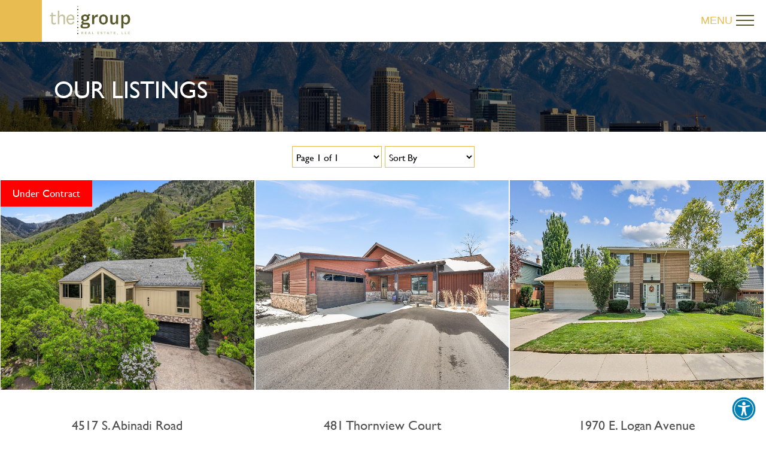

--- FILE ---
content_type: text/html
request_url: https://thegroupslc.com/our-listings/detail/721/&type=electrician
body_size: 6774
content:
<!DOCTYPE html PUBLIC "-//W3C//DTD XHTML 1.0 Transitional//EN" "http://www.w3.org/TR/xhtml1/DTD/xhtml1-transitional.dtd">
<html xmlns="http://www.w3.org/1999/xhtml">
<head>
<meta http-equiv="Content-Type" content="text/html; charset=utf-8" />
<meta http-equiv="X-UA-Compatible" content="IE=8" />

<meta name="viewport" content="width=device-width, initial-scale=1.0, user-scalable=no">
<title>Our Listings</title>
<meta name="description" content="Page Body" />
<meta name="keywords" content="" />
<link rel="canonical" href="https://thegroupslc.com:443/our-listings/detail/721/&type=electrician" />
<meta name="generator" content="ProofCMS" />

<!-- Core stylesheet -->
<link rel="shortcut icon" type="https://thegroupslc.com/theme/lockwood/image/x-icon" href="https://thegroupslc.com/theme/lockwood/images/favicon.ico" />

<link href="https://thegroupslc.com/theme/lockwood/css/bootstrap.min.css" rel="stylesheet">
<link href="https://thegroupslc.com/theme/lockwood/css/thegroupslc.css?1.2" rel="stylesheet">
<link href="https://thegroupslc.com/theme/lockwood/css/font-awesome.min.css" rel="stylesheet">
<link href="https://thegroupslc.com/theme/lockwood/css/thegroupslc-responsive.css?1.1" rel="stylesheet">

<script src="https://thegroupslc.com/theme/lockwood/js/jquery.min.js" type="text/javascript"></script>
<script src="https://thegroupslc.com/theme/lockwood/js/jsresp.slider.min.js" type="text/javascript"></script>

<script type="text/javascript">
  $(document).ready(function(){
    $('.menuIcon').click(function(){
      $('.mainMenu').slideToggle('100');
    });

    $('.mainMenu li a').click(function(){
      $(this).next('ul').toggle();
      $(this).parent('li').siblings('li').find('ul').fadeOut();
    });
  });

  $(document).load (function resizeIframe(obj) {
    obj.style.height = obj.contentWindow.document.body.scrollHeight + 'px';
    obj.style.width = obj.contentWindow.document.body.scrollWidth + 'px';
  });

  // jsresp_slider_init = function() {

  //   var jsresp_options = {
  //     $AutoPlay: 0,
  //     $Idle: 2000,
  //     $SlideEasing: $Jease$.$InOutSine,
  //     $DragOrientation: 3,
  //     $Cols: 1,
  //     $Align: 0,
  //     $FillMode: 1,
  //     $ArrowNavigatorOptions: {
  //       $Class: $JsrespArrowNavigator$
  //     }
  //   };

  //   var jsresp_slider = new $JsrespSlider$("jsresp", jsresp_options);

  //   //make sure to clear margin of the slider container element
  //   jsresp_slider.$Elmt.style.margin = "";

  //   var MAX_WIDTH = 3000;
  //   var MAX_HEIGHT = 3000;
  //   var MAX_BLEEDING = 1;

  //   function ScaleSlider() {
  //     var containerElement = jsresp_slider.$Elmt.parentNode;
  //     var containerWidth = containerElement.clientWidth;

  //     if (containerWidth) {
  //       var originalWidth = jsresp_slider.$OriginalWidth();
  //       var originalHeight = jsresp_slider.$OriginalHeight();
  //       var containerHeight = containerElement.clientHeight || originalHeight;
  //       var expectedWidth = Math.min(MAX_WIDTH || containerWidth, containerWidth);
  //       var expectedHeight = Math.min(MAX_HEIGHT || containerHeight, containerHeight);

  //       //scale the slider to expected size
  //       jsresp_slider.$ScaleSize(expectedWidth, expectedHeight, MAX_BLEEDING);

  //       //position slider at center in vertical orientation
  //       jsresp_slider.$Elmt.style.top = ((containerHeight - expectedHeight) / 2) + "px";

  //       //position slider at center in horizontal orientation
  //       jsresp_slider.$Elmt.style.left = ((containerWidth - expectedWidth) / 2) + "px";
  //     }
  //     else {
  //       window.setTimeout(ScaleSlider, 30);
  //     }
  //   }

  //   function OnOrientationChange() {
  //     ScaleSlider();
  //     window.setTimeout(ScaleSlider, 800);
  //   }


  //   ScaleSlider();

  //   $Jsresp$.$AddEvent(window, "load", ScaleSlider);
  //   $Jsresp$.$AddEvent(window, "resize", ScaleSlider);
  //   $Jsresp$.$AddEvent(window, "orientationchange", ScaleSlider);
  //   /*#endregion responsive code end*/
  // };

</script>

<script type="text/javascript" src="https://thegroupslc.com/admin/template/js/jquery.validate.js"></script>
<script type="text/javascript">
$(document).ready( function() { $( ".contactform" ).validate(); });
</script>
</head>
<body>
 <div id="navbar-wrapper">
    <div class="inner-header">
      <div class="logo"><a href="https://thegroupslc.com/"><img src="https://thegroupslc.com/theme/lockwood/images/logo.jpg" /></a></div>
      <button type="button" class="hamburger is-closed" data-toggle="offcanvas">
      <span class="hamb-top"></span>
      <span class="hamb-middle"></span>
      <span class="hamb-bottom"></span>
      </button>
      <div class="overlay"></div>
      <nav class="navbar navbar-inverse navbar-fixed-top" id="sidebar-wrapper" role="navigation">
          <ul class="nav sidebar-nav">
              <li class="index-link"><a href="https://thegroupslc.com/" id="" target="_self" title="">Home</a></li>
<li class="our-listings-link"><a href="https://thegroupslc.com/our-listings" id="selected" target="_self" title="">Our Listings</a></li>
<li class="sold-gallery-link"><a href="https://thegroupslc.com/sold-gallery" id="" target="_self" title="">Recently Sold</a></li>
<li class="sold-portfolio-link"><a href="https://thegroupslc.com/sold-portfolio" id="" target="_self" title="">Sold Portfolio</a></li>
<li class="about-us-link"><a href="https://thegroupslc.com/about-us" id="" target="_self" title="">Meet The Group</a></li>
<li class="digital-brochure-link"><a href="https://thegroupslc.com/digital-brochure" id="" target="_self" title="">Digital Brochure</a></li>
<li class="community-info-link"><a href="https://thegroupslc.com/community-info" id="" target="_self" title="">Community Links</a></li>
<li class="contact-us-link"><a href="https://thegroupslc.com/contact-us" id="" target="_self" title="">Contact Us</a></li>
<li class="agent-login-link"><a href="https://thegroupslc.com/agent-login" id="" target="_blank" title="">Agent Login</a></li>
          </ul>
      </nav>
    </div>
  </div>
  <!-- /#navbar-wrapper -->
  <div class="clearfix"></div>
  <!-- <div class="ContainerInnerMain fullWidth" > -->
<script type="text/javascript">
    $(document).ready(function () {

        //Default Action
        $(".tab_content").hide(); //Hide all content
        $("ul.tabs li:first").addClass("active").show(); //Activate first tab
        $(".tab_content:first").show(); //Show first tab content

        //On Click Event
        $("ul.tabs li").click(function () {
            $("ul.tabs li").removeClass("active"); //Remove any "active" class
            $(this).addClass("active"); //Add "active" class to selected tab
            $(".tab_content").hide(); //Hide all tab content
            var activeTab = $(this).find("a").attr("href"); //Find the rel attribute value to identify the active tab + content
            $(activeTab).fadeIn(); //Fade in the active content
            //return false;
        });

        $("#detbtn").click(function () {
            $(".tabcontainer").show();
            window.scrollTo(0,600);

            $(function(){
                $('#myTabs').tabs({
                    show: function(event, ui){
                        
                        // check if is "mappanel" and "map" is empty
                        if (ui.panel.id == 'tab2' && $('#map-canvas').is(':empty'))
                        {
                            // load map
                            var myOptions = {
                                center: new google.maps.LatLng(-34.397, 150.644),
                                zoom: 8,
                                mapTypeId: google.maps.MapTypeId.ROADMAP
                            };
                            var map = new google.maps.Map(document.getElementById("map-canvas"), myOptions);      
                        }
                    }                    
                });
            });    
            
        });

        $(".closetab").click(function(){
            $(".tabcontainer").hide();
        });

    });
</script>

<style type="text/css">
            .clear-10 {
                clear: both;
                height: 10px;
            }
            .tabcontainer {
                width: 100%;
                margin: 0 auto;
                overflow: hidden;
                position: relative;
            }
            .rightContent {
                float: right;
                width: 30%
            }
            .leftContent {
                float: left;
                width: 65%;
            }
            ul.tabs {
                margin: 0;
                padding: 0;
                float: left;
                list-style: none;
                height: 30px;
                border-left: 1px solid #C0C0C0;
                width: 100%;
            }
            ul.tabs li {
                float: left;
                margin: 0;
                padding: 0;
                height: 31px;
                line-height: 31px;
                border: 1px solid #C0C0C0;
                border-left: none;
                margin-bottom: -1px;
                background: #e0e0e0;
                overflow: hidden;
                position: relative;
            }
            ul.tabs li a {
                text-decoration: none;
                color: #000;
                display: block;
                font-size: 1.2em;
                padding: 0 20px;
                /*border: 1px solid #F0F0F0;*/
                outline: none;
            }
            ul.tabs li a:hover {
                background: #ccc;
            }
            html ul.tabs li.active, html ul.tabs li.active a:hover {
                background: #fff;
                border-bottom: 1px solid #fff;
            }
            .tab_container {
                border: 1px solid #C0C0C0;
                clear: both;
                float: left;
                width: 99.9%;
                /*background: #fff;*/
                -moz-border-radius-bottomright: 5px;
                -khtml-border-radius-bottomright: 5px;
                -webkit-border-bottom-right-radius: 5px;
                -moz-border-radius-bottomleft: 5px;
                -khtml-border-radius-bottomleft: 5px;
                -webkit-border-bottom-left-radius: 5px;
            }
            .tab_content {
                padding: 20px;
                font-size: 1.2em;
                overflow: hidden;
            }
            .tab_content h2 {
                font-weight: normal;
                padding-bottom: 10px;
                font-size: 1.8em;
            }
            .tab_content h3 a {
                color: #254588;
            }
            .tab_content img {
                float: left;
                margin: 0 20px 20px 0;
                /*border: 1px solid #ddd;*/
                padding: 5px;
            }
            .closetab {
				background: url('https://thegroupslc.com/theme/lockwood/images/closetab.png') top left no-repeat;
				width: 28px;
				height: 28px;
				position: absolute;
				top: 2px;
				right: 1px;
				cursor: pointer;
				}
        </style>

<!-- <div class="wrapper content"> -->
    <!-- Container -->
	  <!-- Sorting-->
  <script src="https://thegroupslc.com//plugins/properties/js/prop_filter.js" type="text/javascript"></script>
  <input type="hidden" id="currentPage" name="currentPage" value="https://thegroupslc.com/"/>
      <div class="bannerInnerPage" style="position:relative;">
      <div class="main-image-overlay"></div>
      <div class="container">
         <div class="pagetitle"><span>Our Listings</span></div>
      </div>
    </div>
      <!-- Sorting-->
  <center>
    <span>
          </span>
  </center>
  <br clear="all" />
  <ul class="property-thumb threeColumn" id="fade-area">
          <center>
        <script type="text/javascript">
          /*$(function(){
            $('#dynamic_select').on('change', function() {
              var url = $(this).val(); // get selected value
              if (url) { // require a URL
                window.location = url; // redirect
              }
              return false;
            });
          })*/
        </script>
        <select id="dynamic_select" class="prop-sel selPagination">
          <ul class="pcms-pagination"><option selected value='.https://thegroupslc.com/.our-listings.'/page/'.1.' class='pagning selected'>Page 1 of 1</option> </ul>        </select>
        <select name="sortByPrice" id="sortByPrice" class="prop-sel">
          <option value="">Sort By</option>
          <option  value="HL">Price: high to low</option>
          <option  value="LH">Price: low to high</option>
        </select>
      </center>
      <div class="clear-20"></div>
      
        <li class="boxgrid caption">
          <div class="mainImgCont">
            <span class="propLabel">Under Contract</span>            <a href="https://thegroupslc.com/our-listings/detail/825/4517-s-abinadi-road" id="vdi-11273585"><img src="https://thegroupslc.com/data/uploads/dynamic.php?image=properties/825/tour/1747940366682f740edf0c2.jpg&width=1000&cropratio:2:1" alt="" /></a>
                      </div>
          <div class="cover boxcaption">
            <h3>
              <p class="proHeadLine"></p>
              <p class="proAddress">4517 S. Abinadi Road</p>
                            <ul class="l-stat">
                                  <li class="first"><span style="color:#4F4F50">4</span>beds &nbsp;</li>
                                                  <li><span style="color:#4F4F50">&nbsp;3</span>baths &nbsp;</li>
                                                  <li><span style="color:#4F4F50"> &nbsp;3882</span>sq.ft. &nbsp;</li>
                                                  <li class="last">&nbsp;MLS#: 2086794</li>
                              </ul>
              <p class="proPrice">$1,449,000  </p>
                            <div class="btns-outer">
                <span class="proLinkButtons"><a href="https://thegroupslc.com/property/phototour-mid/825/4517-s-abinadi-road">Photo Tour</a></span>
                <span class="proLinkButtons"><a href="https://thegroupslc.com/our-listings/detail/825/4517-s-abinadi-road">Property Detail</a></span>
                <!--<span class="proLinkButtons"><a href="">Property Detail 2</a></span>-->
              </div>
            </h3>
          </div>
        </li>
        
        <li class="boxgrid caption">
          <div class="mainImgCont">
                        <a href="https://thegroupslc.com/our-listings/detail/807/481-thornview-court" id="vdi-11273585"><img src="https://thegroupslc.com/data/uploads/dynamic.php?image=properties/807/tour/174283450767e18b4b38e07.jpg&width=1000&cropratio:2:1" alt="" /></a>
                      </div>
          <div class="cover boxcaption">
            <h3>
              <p class="proHeadLine"></p>
              <p class="proAddress">481 Thornview Court</p>
                            <ul class="l-stat">
                                  <li class="first"><span style="color:#4F4F50">3</span>beds &nbsp;</li>
                                                  <li><span style="color:#4F4F50">&nbsp;3</span>baths &nbsp;</li>
                                                  <li><span style="color:#4F4F50"> &nbsp;2050</span>sq.ft. &nbsp;</li>
                                                  <li class="last">&nbsp;MLS#: 2072280</li>
                              </ul>
              <p class="proPrice">$1,325,000  </p>
                            <div class="btns-outer">
                <span class="proLinkButtons"><a href="https://thegroupslc.com/property/phototour-mid/807/481-thornview-court">Photo Tour</a></span>
                <span class="proLinkButtons"><a href="https://thegroupslc.com/our-listings/detail/807/481-thornview-court">Property Detail</a></span>
                <!--<span class="proLinkButtons"><a href="">Property Detail 2</a></span>-->
              </div>
            </h3>
          </div>
        </li>
        
        <li class="boxgrid caption">
          <div class="mainImgCont">
                        <a href="https://thegroupslc.com/our-listings/detail/857/1970-e-logan-avenue" id="vdi-11273585"><img src="https://thegroupslc.com/data/uploads/dynamic.php?image=properties/857/tour/175631237368af33354694d.jpg&width=1000&cropratio:2:1" alt="" /></a>
                      </div>
          <div class="cover boxcaption">
            <h3>
              <p class="proHeadLine"></p>
              <p class="proAddress">1970 E. Logan Avenue</p>
                            <ul class="l-stat">
                                  <li class="first"><span style="color:#4F4F50">3</span>beds &nbsp;</li>
                                                  <li><span style="color:#4F4F50">&nbsp;3</span>baths &nbsp;</li>
                                                  <li><span style="color:#4F4F50"> &nbsp;2596</span>sq.ft. &nbsp;</li>
                                                  <li class="last">&nbsp;MLS#: 2107639</li>
                              </ul>
              <p class="proPrice">$999,000  </p>
                            <div class="btns-outer">
                <span class="proLinkButtons"><a href="https://thegroupslc.com/property/phototour-mid/857/1970-e-logan-avenue">Photo Tour</a></span>
                <span class="proLinkButtons"><a href="https://thegroupslc.com/our-listings/detail/857/1970-e-logan-avenue">Property Detail</a></span>
                <!--<span class="proLinkButtons"><a href="">Property Detail 2</a></span>-->
              </div>
            </h3>
          </div>
        </li>
        
        <li class="boxgrid caption">
          <div class="mainImgCont">
                        <a href="https://thegroupslc.com/our-listings/detail/864/171-e-third-avenue-unit-601" id="vdi-11273585"><img src="https://thegroupslc.com/data/uploads/dynamic.php?image=properties/864/tour/176004588368e82b3b38886.jpg&width=1000&cropratio:2:1" alt="" /></a>
                      </div>
          <div class="cover boxcaption">
            <h3>
              <p class="proHeadLine"></p>
              <p class="proAddress">171 E. Third Avenue,  Unit 601</p>
                            <ul class="l-stat">
                                  <li class="first"><span style="color:#4F4F50">2</span>beds &nbsp;</li>
                                                  <li><span style="color:#4F4F50">&nbsp;2</span>baths &nbsp;</li>
                                                  <li><span style="color:#4F4F50"> &nbsp;1881</span>sq.ft. &nbsp;</li>
                                                  <li class="last">&nbsp;MLS#: 2116664</li>
                              </ul>
              <p class="proPrice">$975,000  </p>
                            <div class="btns-outer">
                <span class="proLinkButtons"><a href="https://thegroupslc.com/property/phototour-mid/864/171-e-third-avenue-unit-601">Photo Tour</a></span>
                <span class="proLinkButtons"><a href="https://thegroupslc.com/our-listings/detail/864/171-e-third-avenue-unit-601">Property Detail</a></span>
                <!--<span class="proLinkButtons"><a href="">Property Detail 2</a></span>-->
              </div>
            </h3>
          </div>
        </li>
        
        <li class="boxgrid caption">
          <div class="mainImgCont">
                        <a href="https://thegroupslc.com/our-listings/detail/847/10088-e-ridge-pine-drive" id="vdi-11273585"><img src="https://thegroupslc.com/data/uploads/dynamic.php?image=properties/847/tour/17534683706883cdd2ebd0f.png&width=1000&cropratio:2:1" alt="" /></a>
                      </div>
          <div class="cover boxcaption">
            <h3>
              <p class="proHeadLine"></p>
              <p class="proAddress">10088 E. Ridge Pine Drive</p>
                            <ul class="l-stat">
                                  <li class="first"><span style="color:#4F4F50">4</span>beds &nbsp;</li>
                                                  <li><span style="color:#4F4F50">&nbsp;3</span>baths &nbsp;</li>
                                                  <li><span style="color:#4F4F50"> &nbsp;2340</span>sq.ft. &nbsp;</li>
                                                  <li class="last">&nbsp;MLS#: 2100688</li>
                              </ul>
              <p class="proPrice">$949,000  </p>
                            <div class="btns-outer">
                <span class="proLinkButtons"><a href="https://thegroupslc.com/property/phototour-mid/847/10088-e-ridge-pine-drive">Photo Tour</a></span>
                <span class="proLinkButtons"><a href="https://thegroupslc.com/our-listings/detail/847/10088-e-ridge-pine-drive">Property Detail</a></span>
                <!--<span class="proLinkButtons"><a href="">Property Detail 2</a></span>-->
              </div>
            </h3>
          </div>
        </li>
        
        <li class="boxgrid caption">
          <div class="mainImgCont">
                        <a href="https://thegroupslc.com/our-listings/detail/859/464-n-d-street" id="vdi-11273585"><img src="https://thegroupslc.com/data/uploads/dynamic.php?image=properties/859/tour/175710736668bb54a609191.jpg&width=1000&cropratio:2:1" alt="" /></a>
                      </div>
          <div class="cover boxcaption">
            <h3>
              <p class="proHeadLine"></p>
              <p class="proAddress">464 N. D Street</p>
                            <ul class="l-stat">
                                  <li class="first"><span style="color:#4F4F50">3</span>beds &nbsp;</li>
                                                  <li><span style="color:#4F4F50">&nbsp;4</span>baths &nbsp;</li>
                                                  <li><span style="color:#4F4F50"> &nbsp;2470</span>sq.ft. &nbsp;</li>
                                                  <li class="last">&nbsp;MLS#: 2109832</li>
                              </ul>
              <p class="proPrice">$890,000  </p>
                            <div class="btns-outer">
                <span class="proLinkButtons"><a href="https://thegroupslc.com/property/phototour-mid/859/464-n-d-street">Photo Tour</a></span>
                <span class="proLinkButtons"><a href="https://thegroupslc.com/our-listings/detail/859/464-n-d-street">Property Detail</a></span>
                <!--<span class="proLinkButtons"><a href="">Property Detail 2</a></span>-->
              </div>
            </h3>
          </div>
        </li>
        
        <li class="boxgrid caption">
          <div class="mainImgCont">
                        <a href="https://thegroupslc.com/our-listings/detail/862/87-east-100-south" id="vdi-11273585"><img src="https://thegroupslc.com/data/uploads/dynamic.php?image=properties/862/tour/175822023068cc4fc644f85.jpg&width=1000&cropratio:2:1" alt="" /></a>
                      </div>
          <div class="cover boxcaption">
            <h3>
              <p class="proHeadLine"></p>
              <p class="proAddress">87 East 100 South</p>
                            <ul class="l-stat">
                                  <li class="first"><span style="color:#4F4F50">4</span>beds &nbsp;</li>
                                                  <li><span style="color:#4F4F50">&nbsp;4</span>baths &nbsp;</li>
                                                  <li><span style="color:#4F4F50"> &nbsp;3597</span>sq.ft. &nbsp;</li>
                                                  <li class="last">&nbsp;MLS#: 2112390</li>
                              </ul>
              <p class="proPrice">$799,000  </p>
                            <div class="btns-outer">
                <span class="proLinkButtons"><a href="https://thegroupslc.com/property/phototour-mid/862/87-east-100-south">Photo Tour</a></span>
                <span class="proLinkButtons"><a href="https://thegroupslc.com/our-listings/detail/862/87-east-100-south">Property Detail</a></span>
                <!--<span class="proLinkButtons"><a href="">Property Detail 2</a></span>-->
              </div>
            </h3>
          </div>
        </li>
        
        <li class="boxgrid caption">
          <div class="mainImgCont">
            <span class="propLabel">Under Contract</span>            <a href="https://thegroupslc.com/our-listings/detail/845/1043-s-oxford-circle" id="vdi-11273585"><img src="https://thegroupslc.com/data/uploads/dynamic.php?image=properties/845/tour/1752855378687a7352ad52a.jpg&width=1000&cropratio:2:1" alt="" /></a>
                      </div>
          <div class="cover boxcaption">
            <h3>
              <p class="proHeadLine"></p>
              <p class="proAddress">1043 S. Oxford Circle</p>
                            <ul class="l-stat">
                                  <li class="first"><span style="color:#4F4F50">3</span>beds &nbsp;</li>
                                                  <li><span style="color:#4F4F50">&nbsp;1</span>baths &nbsp;</li>
                                                  <li><span style="color:#4F4F50"> &nbsp;2082</span>sq.ft. &nbsp;</li>
                                                  <li class="last">&nbsp;MLS#: 2099529</li>
                              </ul>
              <p class="proPrice">$595,000  </p>
                            <div class="btns-outer">
                <span class="proLinkButtons"><a href="https://thegroupslc.com/property/phototour-mid/845/1043-s-oxford-circle">Photo Tour</a></span>
                <span class="proLinkButtons"><a href="https://thegroupslc.com/our-listings/detail/845/1043-s-oxford-circle">Property Detail</a></span>
                <!--<span class="proLinkButtons"><a href="">Property Detail 2</a></span>-->
              </div>
            </h3>
          </div>
        </li>
        
        <li class="boxgrid caption">
          <div class="mainImgCont">
                        <a href="https://thegroupslc.com/our-listings/detail/870/957-chelsea-drive" id="vdi-11273585"><img src="https://thegroupslc.com/data/uploads/dynamic.php?image=properties/870/tour/17618663106903f246c24d0.jpg&width=1000&cropratio:2:1" alt="" /></a>
                      </div>
          <div class="cover boxcaption">
            <h3>
              <p class="proHeadLine"></p>
              <p class="proAddress">957 Chelsea Drive</p>
                            <ul class="l-stat">
                                  <li class="first"><span style="color:#4F4F50">4</span>beds &nbsp;</li>
                                                                  <li><span style="color:#4F4F50"> &nbsp;2345</span>sq.ft. &nbsp;</li>
                                                  <li class="last">&nbsp;MLS#: 2120488</li>
                              </ul>
              <p class="proPrice">$575,000  </p>
                            <div class="btns-outer">
                <span class="proLinkButtons"><a href="https://thegroupslc.com/property/phototour-mid/870/957-chelsea-drive">Photo Tour</a></span>
                <span class="proLinkButtons"><a href="https://thegroupslc.com/our-listings/detail/870/957-chelsea-drive">Property Detail</a></span>
                <!--<span class="proLinkButtons"><a href="">Property Detail 2</a></span>-->
              </div>
            </h3>
          </div>
        </li>
        
        <li class="boxgrid caption">
          <div class="mainImgCont">
                        <a href="https://thegroupslc.com/our-listings/detail/867/1411-s-utah-street-unit-23" id="vdi-11273585"><img src="https://thegroupslc.com/data/uploads/dynamic.php?image=properties/867/tour/176076141168f3164344fd7.jpg&width=1000&cropratio:2:1" alt="" /></a>
                      </div>
          <div class="cover boxcaption">
            <h3>
              <p class="proHeadLine"></p>
              <p class="proAddress">1411 S. Utah Street, Unit 23</p>
                            <ul class="l-stat">
                                  <li class="first"><span style="color:#4F4F50">3</span>beds &nbsp;</li>
                                                  <li><span style="color:#4F4F50">&nbsp;2</span>baths &nbsp;</li>
                                                  <li><span style="color:#4F4F50"> &nbsp;1625</span>sq.ft. &nbsp;</li>
                                                  <li class="last">&nbsp;MLS#: 2118292</li>
                              </ul>
              <p class="proPrice">$460,000  </p>
                            <div class="btns-outer">
                <span class="proLinkButtons"><a href="https://thegroupslc.com/property/phototour-mid/867/1411-s-utah-street-unit-23">Photo Tour</a></span>
                <span class="proLinkButtons"><a href="https://thegroupslc.com/our-listings/detail/867/1411-s-utah-street-unit-23">Property Detail</a></span>
                <!--<span class="proLinkButtons"><a href="">Property Detail 2</a></span>-->
              </div>
            </h3>
          </div>
        </li>
        
        <li class="boxgrid caption">
          <div class="mainImgCont">
                        <a href="https://thegroupslc.com/our-listings/detail/860/4756-west-5055-south" id="vdi-11273585"><img src="https://thegroupslc.com/data/uploads/dynamic.php?image=properties/860/tour/175763613868c3662a9d383.jpg&width=1000&cropratio:2:1" alt="" /></a>
                      </div>
          <div class="cover boxcaption">
            <h3>
              <p class="proHeadLine"></p>
              <p class="proAddress">4756 West 5055 South</p>
                            <ul class="l-stat">
                                  <li class="first"><span style="color:#4F4F50">3</span>beds &nbsp;</li>
                                                  <li><span style="color:#4F4F50">&nbsp;2</span>baths &nbsp;</li>
                                                  <li><span style="color:#4F4F50"> &nbsp;2000</span>sq.ft. &nbsp;</li>
                                                  <li class="last">&nbsp;MLS#: 2110890</li>
                              </ul>
              <p class="proPrice">$430,000  </p>
                            <div class="btns-outer">
                <span class="proLinkButtons"><a href="https://thegroupslc.com/property/phototour-mid/860/4756-west-5055-south">Photo Tour</a></span>
                <span class="proLinkButtons"><a href="https://thegroupslc.com/our-listings/detail/860/4756-west-5055-south">Property Detail</a></span>
                <!--<span class="proLinkButtons"><a href="">Property Detail 2</a></span>-->
              </div>
            </h3>
          </div>
        </li>
        
        <li class="boxgrid caption">
          <div class="mainImgCont">
            <span class="propLabel">Under Contract</span>            <a href="https://thegroupslc.com/our-listings/detail/866/1537-w-glenrose-drive" id="vdi-11273585"><img src="https://thegroupslc.com/data/uploads/dynamic.php?image=properties/866/tour/176072097468f2784ea85bb.jpg&width=1000&cropratio:2:1" alt="" /></a>
                      </div>
          <div class="cover boxcaption">
            <h3>
              <p class="proHeadLine"></p>
              <p class="proAddress">1537 W. Glenrose Drive</p>
                            <ul class="l-stat">
                                  <li class="first"><span style="color:#4F4F50">3</span>beds &nbsp;</li>
                                                  <li><span style="color:#4F4F50">&nbsp;2</span>baths &nbsp;</li>
                                                  <li><span style="color:#4F4F50"> &nbsp;1296</span>sq.ft. &nbsp;</li>
                                                  <li class="last">&nbsp;MLS#: 2118126</li>
                              </ul>
              <p class="proPrice">$399,995  </p>
                            <div class="btns-outer">
                <span class="proLinkButtons"><a href="https://thegroupslc.com/property/phototour-mid/866/1537-w-glenrose-drive">Photo Tour</a></span>
                <span class="proLinkButtons"><a href="https://thegroupslc.com/our-listings/detail/866/1537-w-glenrose-drive">Property Detail</a></span>
                <!--<span class="proLinkButtons"><a href="">Property Detail 2</a></span>-->
              </div>
            </h3>
          </div>
        </li>
        
        <li class="boxgrid caption">
          <div class="mainImgCont">
                        <a href="https://thegroupslc.com/our-listings/detail/868/993-s-montgomery-street" id="vdi-11273585"><img src="https://thegroupslc.com/data/uploads/dynamic.php?image=properties/868/tour/176141130668fd00ea62dad.jpg&width=1000&cropratio:2:1" alt="" /></a>
                      </div>
          <div class="cover boxcaption">
            <h3>
              <p class="proHeadLine"></p>
              <p class="proAddress">993 S. Montgomery Street</p>
                            <ul class="l-stat">
                                  <li class="first"><span style="color:#4F4F50">3</span>beds &nbsp;</li>
                                                  <li><span style="color:#4F4F50">&nbsp;2</span>baths &nbsp;</li>
                                                  <li><span style="color:#4F4F50"> &nbsp;960</span>sq.ft. &nbsp;</li>
                                                  <li class="last">&nbsp;MLS#: 2119594</li>
                              </ul>
              <p class="proPrice">$399,000  </p>
                            <div class="btns-outer">
                <span class="proLinkButtons"><a href="https://thegroupslc.com/property/phototour-mid/868/993-s-montgomery-street">Photo Tour</a></span>
                <span class="proLinkButtons"><a href="https://thegroupslc.com/our-listings/detail/868/993-s-montgomery-street">Property Detail</a></span>
                <!--<span class="proLinkButtons"><a href="">Property Detail 2</a></span>-->
              </div>
            </h3>
          </div>
        </li>
        
        <li class="boxgrid caption">
          <div class="mainImgCont">
            <span class="propLabel">Accepting Backup Offers</span>            <a href="https://thegroupslc.com/our-listings/detail/865/1133-26th-street" id="vdi-11273585"><img src="https://thegroupslc.com/data/uploads/dynamic.php?image=properties/865/tour/176010396668e90e1e90c50.jpg&width=1000&cropratio:2:1" alt="" /></a>
                      </div>
          <div class="cover boxcaption">
            <h3>
              <p class="proHeadLine"></p>
              <p class="proAddress">1133 26th Street</p>
                            <ul class="l-stat">
                                  <li class="first"><span style="color:#4F4F50">2</span>beds &nbsp;</li>
                                                  <li><span style="color:#4F4F50">&nbsp;2</span>baths &nbsp;</li>
                                                  <li><span style="color:#4F4F50"> &nbsp;1794</span>sq.ft. &nbsp;</li>
                                                  <li class="last">&nbsp;MLS#: 2116622</li>
                              </ul>
              <p class="proPrice">$299,000  </p>
                            <div class="btns-outer">
                <span class="proLinkButtons"><a href="https://thegroupslc.com/property/phototour-mid/865/1133-26th-street">Photo Tour</a></span>
                <span class="proLinkButtons"><a href="https://thegroupslc.com/our-listings/detail/865/1133-26th-street">Property Detail</a></span>
                <!--<span class="proLinkButtons"><a href="">Property Detail 2</a></span>-->
              </div>
            </h3>
          </div>
        </li>
              <div class="clear"></div>
      <div class="clearfix"></div>
      <center>
        <script type="text/javascript">
          /*$(function(){
            $('#dynamic_select1').on('change', function() {
              var url = $(this).val(); // get selected value
              if (url) { // require a URL
                window.location = url; // redirect
              }
              return false;
            });
          })*/
        </script>
        <select id="dynamic_select1" class="prop-sel selPagination">
          <ul class="pcms-pagination"><option selected value='.https://thegroupslc.com/.our-listings.'/page/'.1.' class='pagning selected'>Page 1 of 1</option> </ul>        </select>
        <p>&nbsp;</p>
        <div class='showingPageNumber'><span><b>Displaying 1</b> of <b>14</b></span></div>         <!-- <p>&nbsp;</p>
        <select id="dynamic_select" class="prop-sel selPagination">
                  </select> -->
      </center>
      <div class="clear-20"></div>
        </ul>
  	<div class="clear-5"></div>
<!-- </div> -->
<script type="text/javascript">//jsresp_slider_init();</script>
<!-- / Page content ends -->
     <div class="clear80"></div>
        <div class="footer">
            <div class="container">
                <div class="row">
                    <div class="col-lg-3 col-md-3 col-sm-4 col-xs-12 f-info">
                        2159 South 700 East, Suite 115,<br> Salt Lake City, Utah 84106<br>
                        801-582-4667<br>
                        email@thegroupslc.com 
                        <div class="pt-3">
                            <a href="https://www.facebook.com/thegroupslc/" target="_blank" class="me-2"><i class="fa fa-facebook-f p-1"></i></a>
                            <a href="https://www.instagram.com/thegroupslc/" target="_blank" class="me-2"><i class="fa fa-instagram p-1"></i></a> 
                        </div>
                        <!-- <ul class="social-area">
                            <li><a target="_blank" href="https://www.facebook.com/thegroupslc/?ref=page_internal"><i class="fa fa-facebook" aria-hidden="true"></i></a></li>
                            <li><a target="_blank" href="https://www.instagram.com/thegroupslc/"><i class="fa fa-instagram" aria-hidden="true"></i></a></li>
                        </ul> -->
                    </div>
                    <div class="col-lg-5 col-md-5 col-sm-4 col-xs-12 footer-logo text-center">
                        <img src="https://thegroupslc.com/theme/lockwood/images/footer-logo.jpg" alt="">
                    </div>
                    <div class="col-lg-4 col-md-4 col-sm-4 col-xs-12">
                        <div class="col-lg-5 col-md-5 col-sm-6 col-xs-6">
                        </div>
                        <div class="col-lg-7 col-md-7 col-sm-6 col-xs-6 text-center">
                            <img src="https://thegroupslc.com/theme/lockwood/images/rh-logo.jpg">
                            <a href="https://www.bbb.org/us/ut/salt-lake-city/profile/real-estate/the-group-real-estate-llc-1166-22315460/" target="_blank"><img src="https://thegroupslc.com/theme/lockwood/images/bbb-logo.png">
                        </div>
                    </div>
                </div>
            </div>
            <!-- /container -->
        </div>
        <div class="footer-bottom">
            <a href="https://www.esolutionsforrealestate.com/" target="_blank"><img src="https://thegroupslc.com/theme/lockwood/images/solutions-logo.png" alt="eSolutions for Real Estate"></a>
        </div>
        <!-- Bootstrap core JavaScript
            ================================================== -->
        <!-- Placed at the end of the document so the pages load faster -->
        <script src="https://thegroupslc.com/theme/lockwood/js/bootstrap.min.js"></script>
        <script src="https://thegroupslc.com/theme/lockwood/js/thegroupslc.js"></script>
        <script type="text/javascript">
            $(document).ready(function() {
                $('.carousel .carousel-inner div:first-child').addClass('active');
            });
        </script>
        <!--<script> (function(){var s = document.createElement('script'), e = ! document.body ? document.querySelector('head') : document.body; s.src = 'https://acsbapp.com/apps/app/dist/js/app.js'; s.async = true; s.onload = function(){acsbJS.init({statementLink : '', footerHtml : 'eSolutionsforRealEstate', hideMobile : false, hideTrigger : false, language : 'en', position : 'left', leadColor : '#146ff8', triggerColor : '#0b48a2', triggerRadius : '50%', triggerPositionX : 'right', triggerPositionY : 'bottom', triggerIcon : 'people', triggerSize : 'medium', triggerOffsetX : 20, triggerOffsetY : 20, mobile : {triggerSize : 'small', triggerPositionX : 'right', triggerPositionY : 'center', triggerOffsetX : 10, triggerOffsetY : 0, triggerRadius : '50%'} }); }; e.appendChild(s); }()); </script>-->
<script id="oada_ma_toolbar_script">var oada_ma_license_key="HX46QZwR1rAeDDCJIgwUP4XYLO7jgfDnWVji1dYoWeN6t9BlAO";var oada_ma_license_url="https://api.maxaccess.io/scripts/toolbar/HX46QZwR1rAeDDCJIgwUP4XYLO7jgfDnWVji1dYoWeN6t9BlAO";(function(s,o,g){a=s.createElement(o),m=s.getElementsByTagName(o)[0];a.src=g;a.setAttribute("async","");a.setAttribute("type","text/javascript");a.setAttribute("crossorigin","anonymous");m.parentNode.insertBefore(a,m)})(document,"script",oada_ma_license_url+oada_ma_license_key);</script>
    </body>
</html>


--- FILE ---
content_type: text/css
request_url: https://thegroupslc.com/theme/lockwood/css/thegroupslc.css?1.2
body_size: 10767
content:
@font-face {
  font-family: 'GillSansMT';
  src: url('GillSansMT.eot?#iefix') format('embedded-opentype'),  
  url('../fonts/GillSansMT.woff') format('woff'), 
  url('../fonts/GillSansMT.ttf')  format('truetype'), 
  url('../fonts/GillSansMT.svg#GillSansMT') format('svg');
  font-weight: normal;
  font-style: normal;
}
@import url('https://fonts.googleapis.com/css?family=Raleway:400,500');
body {position: relative; overflow-x: hidden; font-size: 17px;font-family: 'GillSansMT';color: #4F4F50; }
body, html { height: 100%;} 
a{color:#59592C;}
.container{padding: 50px 0;}
.nav .open > a, 
.nav .open > a:hover, 
.nav .open > a:focus {background-color: transparent !important;}
#navbar-wrapper {padding-left: 0; -webkit-transition: all 0.5s ease; -moz-transition: all 0.5s ease; -o-transition: all 0.5s ease; transition: all 0.5s ease; clear: both; position: relative; float: left; width: 100%; } 
#sidebar-wrapper {width: 440px; padding-top: 70px; padding-bottom: 70px; -webkit-transform: translateZ(0) translate3D(0, 0, 0); -moz-transform: translateZ(0) translate3D(0, 0, 0); -o-transform: translateZ(0) translate3D(0, 0, 0); -ms-transform: translateZ(0) translate3D(0, 0, 0); transform: translateZ(0) translate3D(0, 0, 0); background-color: #fff; -webkit-transform: translate( 0px, 0px ); -ms-transform: translate( 0px, 0px ); transform: translate( 0px, 0px ); -webkit-transition: -webkit-transform 300ms; transition: transform 300ms; -webkit-backface-visibility: hidden; z-index: 9999; height: 100%; top: 0; right: 0; left: inherit; display: none; position: fixed; overflow: hidden; overflow-y: auto; background-color: #5A5A2D; color: white; -webkit-overflow-scrolling: touch; box-sizing: border-box;}
#sidebar-wrapper::-webkit-scrollbar {display: none; }
#navbar-wrapper.toggled #sidebar-wrapper {margin-right: -440px; display: block; transition-duration: 300ms; transform: translate(-440px, 0px); }
.inner-header{background: #bb0200; float: left; display: inline-block; position: relative; width: 100%; height: 80px;}
.inner-header .logo{width: 260px;top: 15px;}
.sidebar-nav {position: absolute; top: 0; width: 100%; margin: 0; padding: 170px 0 170px; list-style: none; }
.sidebar-nav li {position: relative; line-height: 20px; display: inline-block; width: 100%; }
.sidebar-nav li.active a{color: #fff;}
.sidebar-nav li a {display: block; color: #d4d4d4; text-decoration: none; padding: 10px 15px 10px 30px; text-transform: uppercase; font-size: 18px;}
.sidebar-nav li ul li a{color: #c3c3c3;font-size: 15px !important;}
.sidebar-nav li a:hover, .sidebar-nav li a:active, .sidebar-nav li a:focus, .sidebar-nav li.open a:hover, .sidebar-nav li.open a:active, .sidebar-nav li.open a:focus{
	color: #fff; text-decoration: none; background-color: transparent !important; }
.sidebar-nav .dropdown-menu {position: relative; width: 100%; padding: 0; margin: 0 0 10px 0; border-radius: 0; border: none; background-color: #656533; box-shadow: none; }
ul.nav.sidebar-nav:hover, ul.nav.sidebar-nav:focus{background: transparent;}

.carousel.slide.thegroupslc-slider .carousel-inner,
.carousel.slide.thegroupslc-slider .carousel-inner .item{height: 100%;}
.carousel.slide.thegroupslc-slider .carousel-inner .item img{width: 100%;height: 100%;}
.carousel.slide.thegroupslc-slider{height: 100%;}

.hamburger { position: absolute; width: 30px; height: 28px; margin-left: 15px; background: transparent; border: none; right: 0; z-index: 99; top: 46px; right: 20px; z-index: 99999; }
.hamburger:hover, .hamburger:focus, .hamburger:active {outline: none; }
.hamburger.is-closed:before {content: 'Menu'; display: block; width: 100px; font-size: 18px; color: #fff; line-height: 25px; text-align: left; opacity: 1; margin-left: -65px; color: #E8BC50; vertical-align: middle; text-transform: uppercase;}
.hamburger.is-closed .hamb-top,.hamburger.is-closed .hamb-middle, .hamburger.is-closed .hamb-bottom, .hamburger.is-open .hamb-top, .hamburger.is-open .hamb-middle, .hamburger.is-open .hamb-bottom {position: absolute; left: 0; height: 2px; width: 100%; }
.hamburger.is-closed .hamb-top,.hamburger.is-closed .hamb-middle,.hamburger.is-closed .hamb-bottom {background-color: #E8BC50; }
.hamburger.is-closed .hamb-top {top: 5px; -webkit-transition: all .35s ease-in-out; }
.hamburger.is-closed .hamb-middle {top: 50%; margin-top: -1px; }
.hamburger.is-closed .hamb-bottom {bottom: 5px; -webkit-transition: all .35s ease-in-out; }
.hamburger.is-closed:hover .hamb-top {top: 0; -webkit-transition: all .35s ease-in-out; } 
.hamburger.is-closed:hover .hamb-bottom {bottom: 0; -webkit-transition: all .35s ease-in-out; }
.hamburger.is-open .hamb-top, .hamburger.is-open .hamb-middle, .hamburger.is-open .hamb-bottom {background-color: #fff; }
.hamburger.is-open .hamb-top, .hamburger.is-open .hamb-bottom {top: 50%; margin-top: -2px; }
.hamburger.is-open .hamb-top{-webkit-transform: rotate(45deg); -webkit-transition: -webkit-transform .2s cubic-bezier(.73,1,.28,.08); }
.hamburger.is-open .hamb-middle{display: none; }
.hamburger.is-open .hamb-bottom{-webkit-transform: rotate(-45deg); -webkit-transition: -webkit-transform .2s cubic-bezier(.73,1,.28,.08); }

.overlay {position: fixed; display: none; width: 100%; height: 100%; top: 0; left: 0; right: 0; bottom: 0; background-color: rgba(250,250,250,.8); z-index: 1; }

.down-arrow{position: absolute; bottom: 40px; left: 50%; height: 50px;}
.chevron {position: absolute; width: 60px; height: 2px; opacity: 0; transform: scale3d(0.5, 0.5, 0.5); animation: move 3s ease-out infinite; }
.chevron:first-child {animation: move 3s ease-out 1s infinite; }
.chevron:nth-child(2) {animation: move 3s ease-out 2s infinite; }
.chevron:before, .chevron:after {content: ' '; position: absolute; top: 0; height: 100%; width: 51%; background: #fff; }
.chevron:before {left: 0; transform: skew(0deg, 40deg); }
.chevron:after {right: 0; width: 50%; transform: skew(0deg, -41deg); }

@keyframes move {
  25% {
    opacity: 1;

  }
  33% {
    opacity: 1;
    transform: translateY(30px);
  }
  67% {
    opacity: 1;
    transform: translateY(40px);
  }
  100% {
    opacity: 0;
    transform: translateY(55px) scale3d(0.5, 0.5, 0.5);
  }
}



@keyframes pulse {
  to {
    opacity: 1;
  }
}




img{max-width: 100%;}
.clear10{height: 10px;clear: both;width: 100%;}
.clear30{height: 30px;clear: both;width: 100%;}
.clear80{height: 80px;clear: both;width: 100%;}
.logo{max-width: 22%; /*max-width: 330px;*/ position: absolute; top: 80px; z-index: 1; border-left: 70px solid #E8BC50;}
.home-static-navbar{ position: absolute; right: 0; z-index: 1; background: #5A5A2D; padding: 10px 115px 10px 20px; top: 35px;}
.home-static-navbar ul{list-style: none;    margin: 0;padding: 0;}
.home-static-navbar ul li{margin-right: 20px; vertical-align: middle; display: inline-block;}
.home-static-navbar ul li a{color: #fff;font-family: 'Raleway', sans-serif;    text-transform: uppercase;font-size: 18px;}
.about-section .container, .footer .container{width: auto;max-width: 80%;}
.heading{font-size: 27px; color: #5B5B2E; text-align: center;position: relative;     margin-bottom: 20px; text-transform: uppercase; font-weight: normal;}
.heading:before{content: ""; width: 115px; height: 3px; background: #E8BC50;display: inline-block; vertical-align: middle; position: relative; left: -30px;}
.heading:after{content: ""; width: 115px; height: 3px; background: #E8BC50; display: inline-block; vertical-align: middle; position: relative; right: -30px;}
.about-section p{font-size: 20px;margin-bottom: 15px;}
.divider{width: 100%;height: 10px;background: #59592C;}
.feature-box{position: relative;}
.feature-box .image{width: 100%; max-height: 400px; overflow: hidden;}
.feature-box .caption-content{position: absolute; top: 50%; transform: translateY(-50%); color: #fff; text-align: center; width: 90%; font-size: 23px; padding: 20px; box-sizing: border-box; left: 5%;opacity: 0;}
.feature-box .feature-overlay{position: absolute; left: 15px; top: 0; right: 0; background: rgba(0,0,0,.35); bottom: 0; margin-right: 15px;opacity: 0;}
.feature-box .caption-content .title{margin-bottom: 20px;}
.feature-box .caption-content a{    color: #fff; font-size: 16px; font-weight: normal; padding: 5px 14px; border: 1px solid #fff; margin-top: 30px; display: inline-block; text-transform: uppercase;}
.feature-box .caption-content a:hover, .feature-box .caption-content a:focus{background: #fff;color: #000;text-decoration: none;}
.feature-box:hover .caption-content, .feature-box:focus .caption-content, .feature-box:hover .feature-overlay, .feature-box:focus .feature-overlay{opacity: 1;}
.listing-link{    width: 100%; text-align: center; margin-top: 50px;}
.listing-link a{    display: inline-block; color: #ffffff; text-decoration: none; padding: 10px 25px; font-size: 20px; text-transform: uppercase;    background: #E8BC50; }
.footer{border-top:4px solid #E8BC51;width: 100%;float: left;font-size: 21px;border-bottom: 9px solid #E8BC50; }
.footer-logo img{max-width: 300px;}
.footer-bottom{  background: #59592C; float: left; width: 100%; text-align: center; padding-right: 40px; padding: 10px 0;}
.footer-bottom img{margin-right: 30px;}
ul.social-area{list-style-type: none;padding:0;margin-top: 10px;}
ul.social-area li{display: inline-block;}

/*170918*/
.padd-top-5{padding-top: 5px;}
.social-area li a{color:#59592C; margin-right: 10px;}
.col-lg-3.col-md-3.col-sm-4.col-xs-12.f-info {font-size: 18px;}
.footer-bottom img {max-width: 200px;}

.inner-header{background: #fff; float: left; display: inline-block; position: relative; width: 100%; height: 70px; font-family: 'Raleway', sans-serif !important; /*font-family: yu_gothiclight !important;*/ z-index: 999999 !important;}
.inner-header .logo{width: 234px; top: 0;}
.inner-header .logo h1{margin-top: 0; font-size: 36px; color: #002346; text-shadow: none;}
.inner-header .logo h1 span{font-size: 28px; text-transform: capitalize;}
.inner-header .menu-text{color: #00458A;}
.inner-header .overlay-nav-inner{background: transparent;}
.inner-header .hamburger{top: 20px;}
.inner-header .hamburger.is-closed .hamb-top, .inner-header .hamburger.is-closed .hamb-middle, .inner-header .hamburger.is-closed .hamb-bottom{
  background-color: #5A5A2D;
}

.bannerInnerPage{height: 150px; margin-bottom: 0; background: url('../images/slide-img-01.jpg') center no-repeat;
    width: 100%; background-size: cover; background-position-y: 82%;}
.bannerInnerPage .container{width: 1100px !important; position: relative; padding: 0;}
.bannerInnerPage .pagetitle{color: #fff; font-size: 40px; text-transform: uppercase; vertical-align: middle; margin-top: 50px;}
.main-image-overlay {background: rgba(0,0,0,0.5); position: absolute; height: 100%; width: 100%; left: 0; }

/*Listing*/
ul.property-thumb { margin:0; padding:0; list-style: none;}
ul.property-thumb li { margin:1px; padding:0; list-style: none; display: inline; float: left; width: 49.8%; height: 780px; overflow: hidden;}
ul.property-thumb li img { width: 100%; height: 100%;}
.mainImgCont{width: 100%; height: 500px;}

ul.threeColumn li {width: 33.1%; height: 630px;}
.threeColumn .mainImgCont {width: 100%; height: 350px; position: relative;}
.openBanner{position: absolute; bottom: 0; background-color: rgba(255,0,0,.8); width: 100%; text-align: center; padding:10px 0 0 0; color:#fff;}

.boxgrid { float:left; background:#fff; overflow: hidden; position: relative; }
.boxgrid img { border: 0; }
.boxgrid h3 { padding: 18px 0 0 0; font-weight: normal; font-size: 17px; margin-bottom: 5px;}
.boxgrid h3 span { *margin-top: -20px; padding-right: 10px; text-align: center;}
.boxgrid.proHeadLine{font-size: 24px; padding-bottom: 15px; text-align: center;}
.boxgrid p.proPrice {margin-top: 10px; text-align: center;}
.boxgrid p { padding: 0 10px 10px; margin:0;  text-align: center;}
.boxgrid a { color:#4F4F50; text-decoration: none; text-align: center;}
.boxgrid a:hover { }

.boxcaption{width: 100%;}

.caption .boxcaption {
  height:200px; bottom: 0; left: 0; text-align: center;position: relative;
}

.l-stat li {
  width: 17% !important;
  height: 20px !important;
  float: none !important; 
  font-size: 17px;
}

.l-stat li span{
  float: none !important; 
}

p.proHeadLine {
  font-size: 22px;
}

p.proAddress {
  font-size: 22px;
}

span.proLinkButtons {
  border: 1px solid #E8BC50;
  padding: 10px;
  margin-right: 10px;
  position: relative;
}

.margin15{
  margin-top:15px;
}

.btns-outer{
  position: absolute; bottom: 20px; text-align: center; width: 100%;
}

.detail{
  width: 91px;
  display: inline-block;
  position: relative;
  bottom: 109px;
  background: #5A5A2D;
  padding: 5px 10px;
  z-index: 10;
}

.detail a{
  color: #fff; padding-left: 8px; text-transform: uppercase; font-size: 14px; text-decoration: none;
}

a.featbtn, a:hover.featbtn {
  background: #5A5A2D;
  padding: 5px 10px;
  color: #fff;
  text-decoration: none;
  margin-right: 10px;
}

select.prop-sel{ width: 150px;
  background-color: #fff;
  border: 1px solid #E8BC50;
  height: 36px;
  line-height: 36px !important;
  color: #000;
  padding: 2px;
  display: inline-block;
  font-size: 16px;
}

select option{
  height: 20px;
}

select.selPagination{ width: 150px;
  background-color: #fff;
  border: 1px solid #E8BC50;
  height: 36px;
  line-height: 36px !important;
  color: #000;
  padding: 2px;
  display: inline-block;
  font-size: 16px;
}

.clear-20 {
  clear: both;
  margin-bottom: 20px;
}

.agent_unit {
  width: 100%;
  float: left;
  padding-right: 0px;
  padding-left: 0px;
  margin-bottom: 30px;
  border: 1px solid #dde4e9;
  border-radius: 3px;
  min-height: 440px;
  position: relative;
  overflow: hidden;
  background-color: #fff;
  max-width: 525px;
  -webkit-transition: all 0.4s ease;
  -moz-transition: all 0.4s ease;
  -o-transition: all 0.4s ease;
  transition: all 0.4s ease;
  cursor: pointer;
  padding-bottom: 50px;
}
.col-md-3 .agent_unit {
  min-height: 460px;
}
.agent_unit:hover {
  background-color: #fff;
  border: 1px solid #c6cdd3;
}
.agent-unit-img-wrapper {
  position: relative;
  overflow: hidden;
  background: #000;
}
.prop_new_details_back {
  width: 100%;
  height: 100%;
  pointer-events: none;
  background: linear-gradient( to bottom, rgba(0, 0, 0, 0), rgba(0, 0, 0, 0.3) );
}
.agent_unit img {
  border-bottom: 3px solid #e6b53d!important;
  width: 100%;
}
.agent_unit h4 {
  padding: 0px 20px;
  margin-top: 20px;
  margin-bottom: 3px;
  font-size: 18px;
}
.agent_unit .agent_position {
  padding-right: 20px;
  margin-left: 20px;
}
.agent_unit .agent_detail {
  margin-left: 20px!important;
}
.agents_4per_row .agent_unit_button {
  bottom: 12px;
  padding: 7px 7px;
  line-height: 12px;
}
.agent_unit_button {
  border: 1px solid #e6b53d;
}
.agent_unit a {
  text-decoration: none;
  font-size: 15px;
  color: #59592C;
}
.agent_unit_social {
  position: absolute;
  bottom: 7px;
  height: 42px;
  font-size: 20px;
  padding: 11px 0px 0px 20px;
  left: 0px;
  float: left;
}
.agent_detail i {
  margin-right: 10px;
  min-width: 14px;
  color: #a6b3bb;
}
.agent_unit_button {
  line-height: 1em;
  border: 1px solid #e6b53d;
  border-radius: 3px;
  color: #e6b53d;
  font-size: 12px;
  float: left;
  padding: 7px 13px;
  position: absolute;
  bottom: 15px;
  right: 19px;
  font-size: 12px!important;
  transition: none;
  -moz-transition: none;
  -webkit-transition: none;
  -o-transition: none;
}
.agent_unit:hover img {
  opacity: 0.8;
  transform: scale(1.1);
  -moz-transform: scale(1.1);
  -webkit-transform: scale(1.1);
  -o-transform: scale(1.1);
  -ms-transform: scale(1.1);
  -ms-filter: "progid:DXImageTransform.Microsoft.Matrix(M11=1.1, M12=0, M21=0, M22=1.1, SizingMethod='auto expand')";
  filter: progid:DXImageTransform.Microsoft.Matrix(M11=1.1, M12=0, M21=0, M22=1.1, SizingMethod='auto expand');
}
.agent-unit-img-wrapper img {
  width: 100%;
  transition: all 0.7s ease;
  -moz-transition: all 0.7s ease;
  -ms-transition: all 0.7s ease;
  -webkit-transition: all 0.7s ease;
  -o-transition: all 0.7s ease;
  -webkit-transform-style: preserve-3d;
  -webkit-backface-visibility: hidden;
}
.agent_unit_button:hover {
  color: #fff!important;
  background-color: #e6b53d;
}

.addCol {
  display: inline-block;
  float: left;
}

.addCol h2 {
  padding-top: 0;
  margin: 0;
  font-size: 18px;
}

.backCol {
  display: inline-block;
  float: right;
}

.mydetails {
  background-color: #f0f0f0;
  height: 40px;
  padding: 5px 10px;
  font-size: 22px;
  margin-bottom: 0;
  border-radius: 3px;
  color: #3a4659;
}

.agent_detail_desc {
  margin-top: 20px;
}



/* ---------- PROPERY DETAIL PAGE CSS ---------- */

/*Slider START*/
#jsresp .img-overlay{
  z-index: 9;
}

#jsresp img{
  object-fit:contain;
}

/* jsresp slider loading skin spin css */
.jsrespl-spin img {
    animation-name: jsrespl-spin;
    animation-duration: 1.6s;
    animation-iteration-count: infinite;
    animation-timing-function: linear;
}

.inner-page{
    margin-top: 85px;
}

@keyframes jsrespl-spin {
    from {
        transform: rotate(0deg);
    }

    to {
        transform: rotate(360deg);
    }
}

.jsrespaArrow {display:block;position:absolute;cursor:pointer;}
.jsrespaArrow .a {fill:none;stroke:#fff;stroke-width:360;stroke-miterlimit:10;}
.jsrespaArrow:hover {opacity:.8;}
.jsrespaArrow.jsrespaArrowdn {opacity:.5;}
.jsrespaArrow.jsrespaArrowds {opacity:.3;pointer-events:none;}
/*Slider END*/

.down-arrow{position: absolute; bottom: 40px; left: 50%; height: 50px;margin-left: -25px;}
.chevron {
  position: absolute;
  width: 60px;
  height: 2px;
  opacity: 0;
  transform: scale3d(0.5, 0.5, 0.5);
  animation: move 3s ease-out infinite;
}

.chevron:first-child {
  animation: move 3s ease-out 1s infinite;
}

.chevron:nth-child(2) {
  animation: move 3s ease-out 2s infinite;
}

.chevron:before,
.chevron:after {
  content: ' ';
  position: absolute;
  top: 0;
  height: 100%;
  width: 51%;
  background: #fff;
}

.chevron:before {
  left: 0;
  transform: skew(0deg, 40deg);
}

.chevron:after {
  right: 0;
  width: 50%;
  transform: skew(0deg, -41deg);
}

@keyframes move {
  25% {
    opacity: 1;

  }
  33% {
    opacity: 1;
    transform: translateY(30px);
  }
  67% {
    opacity: 1;
    transform: translateY(40px);
  }
  100% {
    opacity: 0;
    transform: translateY(55px) scale3d(0.5, 0.5, 0.5);
  }
}

.detail-slider{width:100%; height:100%;}
.detail-slider > .carousel, .detail-slider > .carousel > .carousel-inner, .detail-slider > .carousel > .carousel-inner > .item{height: 100%;}
.detail-slider > .carousel > .carousel-inner > .item > a > img{width:100%;height: 100%;}

.image-caption{position: absolute;bottom: 20px;width: 100%;z-index: 99;}
.image-caption h1{font-size: 32px !important;color: #fff;font-family: 'Source Sans Pro', sans-serif !important;margin-bottom: 15px !important;}
.image-caption p.address{font-size: 18px; color: #d5d5d5; font-weight: 300;}
ul.pro-detail-list li{display: inline-block;color: #d5d5d5;margin-right: 25px;}
ul.pro-detail-list li:last-child{margin-right: 0px;}
.carousel-control .fa{font-size: 30px;line-height: 35px;}

.box{background: #EBEBEB;/*border: 1px solid #E0E0E0;*/ border:0; padding: 30px 30px; box-sizing: border-box;margin-bottom: 30px;}
.detail-page h4{text-transform: uppercase;font-weight: 600;margin-bottom: 15px;}
.detail-page p:last-child{margin-bottom: 0px;}
.detail-page .container{margin-top: 0;}
ul.detail-info-list{padding-left: 0; list-style: none;}
ul.detail-info-list li {width: 50%; float: left; padding: 11px 0px; border-top: 1px solid #f5f5f5;}
ul.detail-info-list li span{display: inline-block; font-weight: 300; color: #787878;}
ul.detail-info-list li span:first-child { width: 120px;font-weight: 500;color: #4c4a4a;}
ul.nearby-info-list li{display: inline-block; font-weight: 300; color: #787878;width: 33%;vertical-align: top;margin-bottom: 10px;}
ul.nearby-info-list li:before{width: 4px; height: 1px; background: #787878; content: ""; display: inline-block; vertical-align: middle; margin-right: 6px;}
.nearby-heading{font-weight: 600; margin-bottom: 10px;margin-top: 20px;}
.nearby-heading:before{width: 8px; height: 8px; background: #000; content: ""; display: inline-block; vertical-align: middle; margin-right: 8px;}
.detail-map{border: 1px solid #E8BC50; padding: 8px 8px 3px 8px; background: #fff; box-sizing: border-box; margin-bottom: 0px;}
.detail-map iframe{width: 100%;}
.right-box{background: #fff; border: 1px solid #E8BC50; padding: 20px 30px !important;margin-bottom: 30px;}
.agent-thumb-image{width: 58px; height: 58px; border: 1px solid #F3F3F3; padding: 4px;overflow: hidden;}
.featured-thumb-img{width: 90px; height: 70px; border: 1px solid #F3F3F3;padding: 4px;overflow: hidden;}
.agent-thumb-image img, .featured-thumb-img img{width: 100%;}
.featured-thumb-img img{height: 60px;}
.agents-listing .age-name{font-size: 18px;color: #393939;margin: 4px 0px 2px;}
.age-address .fa.telephone{margin-right: 10px;color: #8B8B8B;}
.age-address a{color: #8B8B8B;}
.agents-listing > .row{margin-bottom: 12px; border-bottom: 1px solid #F3F3F3; padding-bottom: 12px;margin-top:5px;}
.agents-listing > .row:last-child{border-bottom: 0;padding-bottom: 0;margin-bottom: 5px;}
.pro-title-name{color: #393939;font-weight: 300; font-size: 14px;}
.featured-price{color: #000; margin-top: 4px; font-size: 14px;}
.about-img{float: left; margin: 5px 25px 10px 0px;}
ul.propertyLinks li {display: inline-block; background-color: #000000; padding: 5px 10px;}
ul.propertyLinks li a{color: #fff;}
.img-overlay{background: -moz-linear-gradient(top, rgba(0,0,0,0) 40%, rgba(0,0,0,0.75) 100%); background: -webkit-linear-gradient(top, rgba(0,0,0,0) 40%,rgba(0,0,0,0.75) 100%); background: linear-gradient(to bottom, rgba(0,0,0,0) 40%,rgba(0,0,0,0.75) 100%); filter: progid:DXImageTransform.Microsoft.gradient( startColorstr='#00000000', endColorstr='#a6000000',GradientType=0 ); left: 0; right: 0; top: 0; bottom: 0; display: block; width: 100%; height: 100%;position: absolute;}
.detail-slider > .carousel > .carousel-inner > .item > img {width: 100%; height: 100%;}
.detail-slider .carousel-control {position: absolute; top: 40%; left: 60px; width: 35px; height: 35px; font-size: 20px; color: #fff; text-align: center; text-shadow: 0 1px 2px rgba(0, 0, 0, .6); background-color: rgba(0, 0, 0, 0); filter: alpha(opacity=60); opacity: .6; line-height: 70px;}
.detail-slider .carousel-control.left {background: #000;}
.detail-slider .carousel-control.right {right: 60px; left: auto; background: #000;}

.form{padding: 15px 0;}
.dropdown.select-box , .left-search-filter input, .right-box  input{margin-bottom: 15px;}
.left-search-filter input::-webkit-input-placeholder, .right-box input::-webkit-input-placeholder {color: #787878;}
.select-box ul.dropdown-menu{width: 100%;left: 0;background: #fff;}
.select-box > ul.dropdown-menu > li > a{color: #000;}
.select-box a, .left-search-filter input, .right-box textarea, .right-box input{color: #787878; display: block; padding-bottom: 13px;font-weight: 300; border: 0; outline: 0; background: transparent;
  border-bottom: 1px solid #e6e6e6;}
.right-box textarea{width: 100%;margin-bottom: 20px;resize:none;outline: 0;height: 70px;font-weight: 300;}
.select-box .fa{float: right;margin-top: 5px;}
.select-box ul.dropdown-menu{padding: 0;border-radius:0px; }
.select-box ul.dropdown-menu li a{color: #787878 !important;text-transform: initial;}
.select-box ul.dropdown-menu > li > a:hover, .select-box ul.dropdown-menu > li > a:focus {background-color: #f4f4f4 !important;}
.slider-handle.min-slider-handle{margin-left: 0px !important;}
.left-search-filter input, .right-box input{display: block;width: 100%;outline: 0;}
.left-search-filter .search-btn, .right-box .search-btn{background: #5A5A2D; display: block; padding: 10px 10px; text-align: center; color: #fff; text-transform: uppercase;}
.image-caption .col-sm-5{padding-right: 0; padding-left: 0;}
span.backButton {text-align: right; float: right; background-color: #5A5A2D; font-size: 12px; padding: 8px 15px; }
.backButton a{color: #fff;}
.proDetail .box{background: #fff; border: 1px solid #E8BC50;}
.videoInserted{background: rgba(0, 0, 0, 0.8);}
.videoContainer iframe{margin-top: 50px;}
.noDisplay{display: none;}
ul.propertyLinks{padding-left: 0; margin-top: 20px;}


.gallerySmall, .galleryMid{width: 100%;float: left;padding:0 10px; box-sizing: border-box; margin-top: 20px;}
.galleryMid .col-lg-6{float: left;width: 50%;overflow: hidden; box-sizing: border-box;padding-left: 10px;padding-bottom: 20px; padding-right: 10px; }
.galleryMid .col-lg-6:nth-child(odd), .gallerySmall .col-lg-3:nth-child(odd){margin-right: 0px;}
.galleryMid .col-lg-6 img, .gallerySmall .col-lg-3 img{width: 100%;}
.gallerySmall .col-lg-3{ width: 25%; float: left; padding-left: 10px; box-sizing: border-box; margin-bottom: 20px; padding-right: 10px;max-height: 290px;}

.galleryButtons{background: #1c1c1c;padding: 35px 0 35px;}
.galleryButtons a{
        border: 1px solid #fff;
    display: inline-block;
    padding: 7px 25px;
    margin-right: 10px;
    color: #fff;
    text-decoration: none;
}
.galleryButtons a.active{background: #fff;color: #000;}

section.h-tab-content {display: none; padding: 20px 0 0; border-top: 1px solid #ddd; }
.mapTabs input {display: none !important; }
.mapTabs label.map-label {display: inline-block; margin: 0 0 -1px; padding: 15px 25px; font-weight: 600; text-align: center; color: #bbb; border: 1px solid transparent; width: auto;font-size: 16px;}
.mapTabs label.map-label:hover {color: #888; cursor: pointer; }
.mapTabs input:checked + label {color: #333; border-bottom: 3px solid #333; }
#tab1:checked ~ #content1, #tab2:checked ~ #content2, #tab3:checked ~ #content3, #tab4:checked ~ #content4 {display: block; }

.zoom-btns {text-align: right; margin: 20px 20px;}
.zoom-btns button{ width: 30px; height: 30px; background: #ffffff; border: 0px; font-size: 14px; cursor: pointer; color: #b7b4b4; border: 1px solid #d4d4d4; margin-right: 5px;}
.zoom-btns button:focus,.zoom-btns button:hover{outline: 0;border: 1px solid #000;color: #000;}
#map-area{text-align: center;}
div#map-area img {width: 100%;}

/*END DETAIL PAGE*/

.contact-left label{display: block; font-weight: 300; font-size: 14px; color: #8B8B8B;}
.contact-left input, .contact-left textarea{width: 100%; font-size: 16px; color: #585858; border:0; border-bottom: 1px solid #EFEFEF; padding-bottom: 12px;outline: 0;margin-bottom: 25px;font-weight: 500;}
.contact-left input::-webkit-input-placeholder, .contact-left textarea::-webkit-input-placeholder{color: #585858;}
.contact-left textarea{height: 80px;resize:none;}
.contact-left input[type="submit"]{    background: #59592C; display: inline-block; width: auto; padding: 11px 35px; color: #fff; text-transform: uppercase;margin-bottom: 10px;}
.contact-left{padding: 32px 40px !important;display: table-cell;float: none !important;border: 1px solid #E0E0E0; background: #fff;}  
.contact-left p{margin-bottom: 25px;}
.contact-left .select-box a{font-weight: 500;color: #585858;}
.contact-left .select-box ul.dropdown-menu li a{font-weight: 500!important;}
.contact-left ul.dropdown-menu{max-height: 260px;overflow-y:auto; }

.contact-right{background: #59592C;display: table-cell;float: none !important;}  
ul.contact-info li{font-weight: 300; border-bottom: 1px solid #E8BC51; padding-bottom: 17px;margin-bottom: 16px;}
ul.contact-info li:last-child{border-bottom: 0px;}
ul.contact-info li a{color: #fff;font-weight: 300;}
ul.contact-info li.social-connect{margin-top: 20px;}
ul.contact-info li.social-connect a{    border: 1px solid #ffffff;}
.contact-right{    padding: 30px 40px !important;}
.contact-right p{margin-bottom: 40px;}

.contact-page .form-control {
    display: block;
    width: 100%;
    height: 34px;
    padding: 0;
    font-size: 14px;
    line-height: 1.42857143;
    color: #555;
    background-color: #fff;
    background-image: none;
    border-bottom: 1px solid #EFEFEF;
    border-radius: 0;
    -webkit-box-shadow: none !important;
    box-shadow: none;
    -webkit-transition: none;
    -o-transition: none;
    transition: none;
    border-top: 0;
    border-left: 0;
    border-right: 0;
    margin-bottom: 25px;
}

.color-white {
    color: #fff !important;
    padding-left: 0;
}

.contact-right li{
  list-style: none;
}
.contact-right h4{
  color:#fff;
}

ul.contact-info li.social-connect a {
    border: 1px solid #ffffff;
    padding: 5px 8px;
}
.social-connect.bottom a {
    width: 28px;
    height: 28px;
    line-height: 28px;
}

.fa.locator, .fa.telephone, .fa.mail {
    margin-right: 15px;
    float: left;
    margin-top: 4px;
}

.contact-image {background: url("../images/contact-img.jpg") center no-repeat; height: 320px; width: 100%; float: left; position: relative; background-size: cover; }
.contact-page {
    margin-top: -180px;
    float: left;
    width: 100%;
}

.container.fullWidth {
    width: 100%;
}


.subheaderbg h3{
  margin: 0;
}

.subheaderbg {
    padding: 10px 0;
    text-transform: uppercase;
    border-bottom: 1px dashed #333;
    border-top: 1px dashed #333;
    margin: 20px 0;
    text-align: center;
}

p.inside_sub {
    font-size: 20px;
}

span.proLinkButtons:hover {
    background-color: #E8BC50;
}

span.proLinkButtons:hover a{
  color:#fff;
}

.agent_unit h4 a{
  font-size: 20px;
  color:#E8BC50;
}

span.propLabel {
    position: absolute;
    background-color: #ff0000;
    padding: 10px 20px;
    color: #fff;
}
.propSoldLabel{
  position: absolute;
  left: 0
  top:0;
}

table.soldPortfolio tr td {
  padding-bottom: 10px;
  border-bottom: 1px solid #F3F3F3;
  padding-top: 10px;
}

table.soldPortfolio tr td:nth-child(2) {
  padding-left: 20px;
}

table.soldPortfolio tr td:last-child {
  display: none;
}

p.erromMessage {
  color: #ff0000;
  padding-left: 15px;
}

.agent_unit h4{
  text-transform: capitalize;
}

.propertyDetailSlider{
  height: calc(100% - 70px) !important; 
}
.propertyDetailSlider .carousel-control{
  top:50%;
}

.depositLinkPay {
    background: url("data:image/svg+xml,%3Csvg xmlns='http://www.w3.org/2000/svg' width='128' height='20' viewBox='0 0 128 20'%3E%3Cpath d='M125.87,16.53H105.45a1.68,1.68,0,0,1-1.68-1.68V1.91A1.68,1.68,0,0,1,105.45.23h20.42a1.68,1.68,0,0,1,1.68,1.68V14.85A1.68,1.68,0,0,1,125.87,16.53ZM105.45,1a.93.93,0,0,0-.93.93V14.85a.93.93,0,0,0,.93.93h20.42a.93.93,0,0,0,.93-.93V1.91a.93.93,0,0,0-.93-.93Z' fill='%236056a4'/%3E%3Cpath d='M108.89,8.92v3.13h-.56V4.27h2a3.12,3.12,0,0,1,2.07.6,2.14,2.14,0,0,1,.69,1.71,2.23,2.23,0,0,1-.19.94,2,2,0,0,1-.55.74,2.48,2.48,0,0,1-.86.49,3.82,3.82,0,0,1-1.16.17Zm0-.45h1.45a2.91,2.91,0,0,0,.92-.14,1.93,1.93,0,0,0,.69-.4,1.73,1.73,0,0,0,.44-.6,1.86,1.86,0,0,0,.15-.75A1.72,1.72,0,0,0,112,5.2a2.46,2.46,0,0,0-1.65-.48h-1.45Z' fill='%23342f82'/%3E%3Cpath d='M117.65,12.05a.18.18,0,0,1-.2-.15l-.08-.7a5.39,5.39,0,0,1-.45.4,2.52,2.52,0,0,1-.46.29,2.39,2.39,0,0,1-.53.19,2.87,2.87,0,0,1-.61.06,2,2,0,0,1-.55-.08,1.63,1.63,0,0,1-.47-.25,1.32,1.32,0,0,1-.32-.44,1.55,1.55,0,0,1-.13-.64,1.13,1.13,0,0,1,.2-.64,1.64,1.64,0,0,1,.62-.52,3.7,3.7,0,0,1,1.08-.35,9.92,9.92,0,0,1,1.6-.16V8.49A1.81,1.81,0,0,0,117,7.32a1.18,1.18,0,0,0-1-.41,1.94,1.94,0,0,0-.68.11,2.29,2.29,0,0,0-.47.24,3,3,0,0,0-.31.25.37.37,0,0,1-.2.11.19.19,0,0,1-.17-.1l-.09-.16a3.1,3.1,0,0,1,.9-.65,2.47,2.47,0,0,1,1.07-.22,1.83,1.83,0,0,1,.77.14,1.4,1.4,0,0,1,.55.4,1.72,1.72,0,0,1,.33.63,3.09,3.09,0,0,1,.11.83v3.56Zm-2.2-.29a2.22,2.22,0,0,0,.59-.07,2.08,2.08,0,0,0,.49-.19,3,3,0,0,0,.43-.29l.39-.37V9.41a11.66,11.66,0,0,0-1.35.12,4.37,4.37,0,0,0-.93.26,1.36,1.36,0,0,0-.54.4.85.85,0,0,0-.17.52,1.13,1.13,0,0,0,.09.47.83.83,0,0,0,.24.33.85.85,0,0,0,.35.19A1.4,1.4,0,0,0,115.45,11.76Z' fill='%23342f82'/%3E%3Cpath d='M120.57,13.81a.48.48,0,0,1-.09.13.23.23,0,0,1-.15.05H120l1-2.14L118.6,6.58H119a.2.2,0,0,1,.13,0,.24.24,0,0,1,.06.09L121.08,11a1.09,1.09,0,0,1,0,.17,1.09,1.09,0,0,1,.05.17l.06-.17.06-.17,1.82-4.26a.24.24,0,0,1,.08-.09.15.15,0,0,1,.11,0h.4Z' fill='%23342f82'/%3E%3Cpath d='M7.26,2.35A5.64,5.64,0,0,1,9.35,3.66a6,6,0,0,1,1.31,2.06,8.45,8.45,0,0,1,.42,2.7,8.94,8.94,0,0,1-.46,3,5.66,5.66,0,0,1-1.34,2.18,5.8,5.8,0,0,1-2.2,1.29,9.66,9.66,0,0,1-3,.43H1.22a1,1,0,0,1-.61-.21A.89.89,0,0,1,.3,14.4V2.86a.87.87,0,0,1,.31-.75,1.08,1.08,0,0,1,.61-.2h3A9.26,9.26,0,0,1,7.26,2.35Zm-4.65,11H4.16a6.49,6.49,0,0,0,2.06-.28,3.37,3.37,0,0,0,1.35-.88,4.14,4.14,0,0,0,.82-1.51,7.52,7.52,0,0,0,.29-2.2,6.7,6.7,0,0,0-.25-1.89,4,4,0,0,0-.79-1.48,3.78,3.78,0,0,0-1.34-1,5.51,5.51,0,0,0-2.16-.35H2.61Z' fill-rule='evenodd'/%3E%3Cpath d='M19.14,5.49a3.67,3.67,0,0,1,1.34,1A3.61,3.61,0,0,1,21.25,8a5.3,5.3,0,0,1,.25,1.72V10a.94.94,0,0,1-.28.75,1,1,0,0,1-.64.22H14.76a4.09,4.09,0,0,0,.13,1,2.46,2.46,0,0,0,.46.93,2.26,2.26,0,0,0,.85.58,3.9,3.9,0,0,0,1.32.2,5,5,0,0,0,1.14-.09c.33-.07.63-.15.86-.22a4.78,4.78,0,0,0,.6-.23c.36-.16.56-.16.75,0a.41.41,0,0,1,.19.22c0,.08,0,.15.06.26a1.78,1.78,0,0,1,0,.34c0,.09,0,.17,0,.24s0,.13,0,.19a.6.6,0,0,1-.08.2.52.52,0,0,1-.13.17,1.52,1.52,0,0,1-.4.23,6.26,6.26,0,0,1-.77.26,6.79,6.79,0,0,1-1.06.22,8.91,8.91,0,0,1-1.29.09,6.05,6.05,0,0,1-2.09-.31,4.26,4.26,0,0,1-1.54-1,3.92,3.92,0,0,1-.94-1.63,6.81,6.81,0,0,1-.31-2.22,6.86,6.86,0,0,1,.32-2.16,4.62,4.62,0,0,1,1-1.67,4,4,0,0,1,1.5-1.06,5,5,0,0,1,1.94-.37A4.87,4.87,0,0,1,19.14,5.49Zm-.4,2.11A2,2,0,0,0,17.08,7a2.23,2.23,0,0,0-1.73.76,2.75,2.75,0,0,0-.44.81,2.36,2.36,0,0,0-.15.71h4.51A2.62,2.62,0,0,0,18.74,7.6Z' fill-rule='evenodd'/%3E%3Cpath d='M30.44,5.55a3.45,3.45,0,0,1,1.25,1.12,4.39,4.39,0,0,1,.7,1.66,8.92,8.92,0,0,1,.21,1.9,8.69,8.69,0,0,1-.27,2.19,4.69,4.69,0,0,1-.81,1.68,3.81,3.81,0,0,1-1.37,1.08,4.35,4.35,0,0,1-1.82.37,3.52,3.52,0,0,1-.83-.09,3.81,3.81,0,0,1-.75-.28,4,4,0,0,1-.71-.47l-.27-.22v3.92a.42.42,0,0,1-.08.28.45.45,0,0,1-.25.19,1.09,1.09,0,0,1-.32.07,3.32,3.32,0,0,1-.46,0,3,3,0,0,1-.45,0,1.27,1.27,0,0,1-.32-.07.44.44,0,0,1-.25-.21.4.4,0,0,1-.08-.26V5.85a.6.6,0,0,1,.06-.27.51.51,0,0,1,.25-.2,1.16,1.16,0,0,1,.31-.08h.76a1.27,1.27,0,0,1,.31.08.49.49,0,0,1,.25.19.41.41,0,0,1,.08.28v.59L26,6.13a5,5,0,0,1,.83-.55,3.82,3.82,0,0,1,1.81-.44A3.82,3.82,0,0,1,30.44,5.55Zm-.27,6a4.92,4.92,0,0,0,.14-1.2,6.6,6.6,0,0,0-.1-1.27,3.67,3.67,0,0,0-.34-1.06,2,2,0,0,0-.62-.71,1.7,1.7,0,0,0-1-.26,2.36,2.36,0,0,0-.58.07,3.15,3.15,0,0,0-.59.28,4.53,4.53,0,0,0-.66.51,5.44,5.44,0,0,0-.69.73V12A6.74,6.74,0,0,0,27,13.2a2,2,0,0,0,1.17.39,1.75,1.75,0,0,0,1-.26,1.94,1.94,0,0,0,.65-.71A3.29,3.29,0,0,0,30.17,11.58Z' fill-rule='evenodd'/%3E%3Cpath d='M42.57,6.52a4.16,4.16,0,0,1,.91,1.62,7.18,7.18,0,0,1,.29,2.09,6.64,6.64,0,0,1-.31,2.09A4.6,4.6,0,0,1,42.52,14a4.31,4.31,0,0,1-1.58,1.13,5.67,5.67,0,0,1-2.17.39,5.8,5.8,0,0,1-2.1-.36,3.85,3.85,0,0,1-1.52-1,4.24,4.24,0,0,1-.9-1.63A7.13,7.13,0,0,1,34,10.4a6.68,6.68,0,0,1,.31-2.09,4.77,4.77,0,0,1,.94-1.68,4.36,4.36,0,0,1,1.58-1.1A5.53,5.53,0,0,1,39,5.14a6,6,0,0,1,2.1.35A3.91,3.91,0,0,1,42.57,6.52Zm-5,6.85a2.72,2.72,0,0,0,1.25.26A2.15,2.15,0,0,0,40,13.35a2.11,2.11,0,0,0,.8-.65,2.65,2.65,0,0,0,.48-1,6.11,6.11,0,0,0,0-2.69,2.92,2.92,0,0,0-.42-1,1.84,1.84,0,0,0-.77-.69A2.69,2.69,0,0,0,38.9,7a2.86,2.86,0,0,0-1.19.25,2.07,2.07,0,0,0-.81.65,3.16,3.16,0,0,0-.48,1,6.36,6.36,0,0,0-.15,1.36,6.28,6.28,0,0,0,.13,1.34,2.91,2.91,0,0,0,.43,1A2,2,0,0,0,37.61,13.37Z' fill-rule='evenodd'/%3E%3Cpath d='M55.15,1.57a1.48,1.48,0,0,0-1,.28,1.24,1.24,0,0,0-.31,1,1.21,1.21,0,0,0,.31,1,1.39,1.39,0,0,0,1,.28,1.48,1.48,0,0,0,1-.28,1.23,1.23,0,0,0,.3-1,1.22,1.22,0,0,0-.3-.95A1.39,1.39,0,0,0,55.15,1.57Z' fill-rule='evenodd'/%3E%3Cpath d='M55.94,5.38a1.23,1.23,0,0,0-.33-.08h-.9a1.14,1.14,0,0,0-.33.08.5.5,0,0,0-.33.47v9a.48.48,0,0,0,.08.28.54.54,0,0,0,.25.18,1.23,1.23,0,0,0,.33.08,2.76,2.76,0,0,0,.44,0,3.32,3.32,0,0,0,.46,0,1.23,1.23,0,0,0,.33-.08.76.76,0,0,0,.25-.18.52.52,0,0,0,.09-.28v-9a.48.48,0,0,0-.08-.28A.79.79,0,0,0,55.94,5.38Z' fill-rule='evenodd'/%3E%3Cpath d='M64.13,13.59a.34.34,0,0,0-.2-.22.6.6,0,0,0-.52,0l-.23.09-.3.1a3.46,3.46,0,0,1-.37,0,.84.84,0,0,1-.79-.35A2.52,2.52,0,0,1,61.47,12V7.21h2.12a.57.57,0,0,0,.48-.3,1.48,1.48,0,0,0,.13-.65,1.89,1.89,0,0,0,0-.36,1.49,1.49,0,0,0-.09-.3.63.63,0,0,0-.21-.22.65.65,0,0,0-.27-.08H61.49V3.44a.48.48,0,0,0-.08-.28A.48.48,0,0,0,61.18,3a1.18,1.18,0,0,0-.34-.09,3,3,0,0,0-.46,0,3,3,0,0,0-.45,0,.85.85,0,0,0-.34.09.67.67,0,0,0-.25.21.53.53,0,0,0-.08.26V5.32h-1A.45.45,0,0,0,58,5.4a.59.59,0,0,0-.23.24c0,.08-.05.17-.09.28a1.9,1.9,0,0,0,0,.37,1.33,1.33,0,0,0,.13.66.57.57,0,0,0,.48.3h1v5a6,6,0,0,0,.16,1.42,2.5,2.5,0,0,0,.53,1,2.26,2.26,0,0,0,1,.64,4.38,4.38,0,0,0,1.82.17l.46-.08a1.67,1.67,0,0,0,.43-.13,1,1,0,0,0,.32-.2.66.66,0,0,0,.19-.38,1.92,1.92,0,0,0,0-.52,1.78,1.78,0,0,0,0-.34.48.48,0,0,0,0-.28Z' fill-rule='evenodd'/%3E%3Cpath d='M73.41,13.11a.44.44,0,0,0-.17-.24.39.39,0,0,0-.25-.08H68.93V2.52a.51.51,0,0,0-.09-.26.62.62,0,0,0-.29-.17L68.11,2a5.72,5.72,0,0,0-1.35,0,2.57,2.57,0,0,0-.44.09.68.68,0,0,0-.29.17.44.44,0,0,0-.1.26V14.27a.9.9,0,0,0,.27.72,1,1,0,0,0,.66.23H73a.46.46,0,0,0,.44-.34,1.47,1.47,0,0,0,.08-.37,4.1,4.1,0,0,0,0-.52,4.19,4.19,0,0,0,0-.53A1.3,1.3,0,0,0,73.41,13.11Z' fill='%23808184' fill-rule='evenodd'/%3E%3Cpath d='M76.14,1.38a2,2,0,0,0-1.29.34,1.54,1.54,0,0,0-.34,1.14A1.45,1.45,0,0,0,74.85,4a2.68,2.68,0,0,0,2.54,0,1.46,1.46,0,0,0,.37-1.14,1.43,1.43,0,0,0-.35-1.1A1.88,1.88,0,0,0,76.14,1.38Z' fill='%23808184' fill-rule='evenodd'/%3E%3Cpath d='M77.2,5.43a3,3,0,0,0-.42-.09,5.38,5.38,0,0,0-1.31,0,2.28,2.28,0,0,0-.42.09.55.55,0,0,0-.27.17.44.44,0,0,0-.1.26v8.89a.4.4,0,0,0,.1.26.49.49,0,0,0,.27.17,2,2,0,0,0,.42.08h1.27a2.09,2.09,0,0,0,.42-.08.53.53,0,0,0,.27-.17.4.4,0,0,0,.1-.26V5.85a.45.45,0,0,0-.1-.27A.43.43,0,0,0,77.2,5.43Z' fill='%23808184' fill-rule='evenodd'/%3E%3Cpath d='M88.14,6.29A2.9,2.9,0,0,0,87,5.43a4,4,0,0,0-1.63-.31,3.68,3.68,0,0,0-1.71.41,5.61,5.61,0,0,0-1.37,1V5.81A.45.45,0,0,0,82,5.4a1.31,1.31,0,0,0-.36-.1h-1.1a1.8,1.8,0,0,0-.38.08.47.47,0,0,0-.25.17.35.35,0,0,0-.08.24V14.7A.44.44,0,0,0,80,15a.6.6,0,0,0,.27.17,3,3,0,0,0,.42.07,10.09,10.09,0,0,0,1.27,0,3,3,0,0,0,.42-.07A.6.6,0,0,0,82.6,15a.44.44,0,0,0,.1-.26V8.87a4.36,4.36,0,0,1,1-.95,1.47,1.47,0,0,1,.92-.32,1.31,1.31,0,0,1,.61.13,1,1,0,0,1,.43.37,2,2,0,0,1,.27.6,4.91,4.91,0,0,1,.09,1v5.08a.42.42,0,0,0,.1.26.45.45,0,0,0,.27.17,1.53,1.53,0,0,0,.42.07,6.13,6.13,0,0,0,.65,0,6,6,0,0,0,.64,0,1.4,1.4,0,0,0,.42-.07.53.53,0,0,0,.27-.17.42.42,0,0,0,.1-.26V9.24a7.15,7.15,0,0,0-.18-1.7,3.4,3.4,0,0,0-.57-1.25Z' fill='%23808184' fill-rule='evenodd'/%3E%3Cpath d='M99.92,14.45a1.63,1.63,0,0,0-.19-.37L96.67,9.49l2.64-2.9a1.7,1.7,0,0,0,.25-.39.91.91,0,0,0,.09-.37.39.39,0,0,0-.09-.26.49.49,0,0,0-.29-.17,2.32,2.32,0,0,0-.44-.08,6.54,6.54,0,0,0-.66,0,6,6,0,0,0-.65,0,2.18,2.18,0,0,0-.44.08.74.74,0,0,0-.33.17,2.13,2.13,0,0,0-.21.22L94.06,9V1.61a.4.4,0,0,0-.1-.26.65.65,0,0,0-.27-.19,1.46,1.46,0,0,0-.42-.09,5.35,5.35,0,0,0-.65,0,6,6,0,0,0-.66,0,1.39,1.39,0,0,0-.42.09.6.6,0,0,0-.27.19.39.39,0,0,0-.09.26V14.75a.39.39,0,0,0,.09.26.57.57,0,0,0,.27.17,2.09,2.09,0,0,0,.42.08h1.27a2.07,2.07,0,0,0,.43-.08.5.5,0,0,0,.26-.17.4.4,0,0,0,.1-.26V10.48l2.81,4.31A.78.78,0,0,0,97,15a.64.64,0,0,0,.31.15,2.15,2.15,0,0,0,.46.08h1.36a1.84,1.84,0,0,0,.43-.08.49.49,0,0,0,.27-.17.4.4,0,0,0,.07-.24.36.36,0,0,0,0-.32Z' fill='%23808184' fill-rule='evenodd'/%3E%3Cpath d='M47.4,11.5l1.15,1.12,1.27-1.29L47.3,8.91a1.84,1.84,0,0,1,0-2.62,1.92,1.92,0,0,1,1.35-.54A2,2,0,0,1,50,6.29a1.86,1.86,0,0,1,.55,1.33v.13l1.5,1.44.16-.49A3.56,3.56,0,0,0,51.28,5,3.84,3.84,0,0,0,46,5a3.58,3.58,0,0,0,0,5.16Z' fill-rule='evenodd'/%3E%3Cpath d='M49.88,8.37,48.76,7.28,47.5,8.57,50,11a1.81,1.81,0,0,1,0,2.61,1.84,1.84,0,0,1-1.34.54,1.91,1.91,0,0,1-1.35-.54,1.82,1.82,0,0,1-.55-1.32v-.13l-1.5-1.44-.18.5A3.55,3.55,0,0,0,46,14.9a3.82,3.82,0,0,0,5.3,0,3.55,3.55,0,0,0,0-5.13Z' fill-rule='evenodd'/%3E%3C/svg%3E");
    background-position: center center;
    background-repeat: no-repeat;
    display: inline-block;
}
.depositLinkPay.floating {
    position: absolute;
    top: 97px;
    right: 21px;
    background-color: #fff;
    border-radius: 3px;
    width: 140px;
    height: 27px;
    /*position: fixed;
    bottom: 27px;
    right: 80px;
    background-color: #fff;
    border-radius: 5px;
    width: 140px;
    height: 27px;*/
}


--- FILE ---
content_type: text/css
request_url: https://thegroupslc.com/theme/lockwood/css/thegroupslc-responsive.css?1.1
body_size: 1752
content:
@media only screen and (max-width : 1280px) {
	span.proLinkButtons{padding: 8px;}
	.boxgrid h3 span{padding-right: 5px;}
}

@media only screen and (max-width : 1200px) {
.about-section .container, .footer .container{max-width: 86%;}
.about-section p{font-size: 17px}
.feature-box .caption-content, .listing-link a, .footer{font-size: 18px;}
.logo{max-width: 300px;}
.heading{font-size: 25px;}
.home-static-navbar ul li a{font-size: 16px;}
.footer-logo img {max-width: 250px; }
.footer br{display: none;}

.threeColumn .mainImgCont{height: auto;}
/*.caption .boxcaption{height: 300px;}
ul.threeColumn li{height: auto; margin-bottom: 60px;}
span.proLinkButtons{padding: 5px; display: block; margin-bottom: 6px;}*/
ul.threeColumn li {width: 49.7%; height: 680px; }
.detail-page.proDetail .col-lg-4 {width: 33.33333333%; float: left; padding: 0; }
.mapTabs label.map-label{padding: 15px;}
}

@media only screen and (max-width : 991px) {
  .heading {font-size: 22px; }
  .sidebar-nav li a{font-size: 16px;}
  .sidebar-nav li ul li a{font-size: 14px !important;}
  .logo{border-left: 40px solid #E8BC50;max-width: 240px;}
  .home-static-navbar ul li{margin-right: 10px;}
.footer-logo img {max-width: 200px; }
.feature-box .caption-content, .listing-link a, .footer {font-size: 16px; }
.home-static-navbar ul li a {font-size: 15px; }
.hamburger.is-closed:before{font-size: 16px;margin-left: -60px;}
.footer-bottom img{max-width: 170px;}
.sidebar-nav{padding-top: 100px;padding-bottom: 100px;}
.feature-box{ padding-left: 0; padding-right: 0; border-left: 6px solid #fff;}
.listings .row .feature-box:first-child{border-left: 0;}
.listings .row{margin:0;}
.feature-box .feature-overlay{left: 0;margin-right: 0;}
.feature-box .caption-content a{margin-top: 10px;}
.feature-box .caption-content a{font-size: 13px;}
.col-lg-8, .col-lg-4 {width: 100% !important; margin-top: 20px; padding: 0;}
.inner-header .logo, .inner-header .logo img{height: 70px;}
.detail-slider{height: auto;}
.image-caption .container{padding: 0;}
.boxgrid h3{font-size: 14px;}
.bannerInnerPage .container{width: 100% !important;}
}

@media only screen and (max-width : 767px) {

.home-static-navbar{width: 100%;top: 0;}
.hamburger{top: 10px;}
#sidebar-wrapper{width: 80%;}
.sidebar-nav{padding-top: 50px;}
.hamburger{width: 22px;}
.home-static-navbar ul{display: none;}
.home-static-navbar{height: 46px;}
.carousel.slide.thegroupslc-slider{height: 360px;}
.logo{ border-left: 40px solid #E8BC50; max-width: 200px; top: 60px; left: 50%; transform: translateX(-50%);}
.chevron{width: 30px;}
.down-arrow {position: absolute; bottom: 40px; left: 50%; height: 50px; transform: translateX(-50%); left: 50%; }
.heading:after, .heading:before {display: none; }
.carousel.slide.thegroupslc-slider .carousel-inner .item img {object-fit: cover; }
.about-section .container, .footer .container {max-width: 90%; }
.clear80{height: 30px;}
.feature-box {margin-bottom: 20px; }
.footer-logo.text-center {margin-bottom: 40px; margin-top: 30px; }
.footer img{margin-bottom: 20px;}
.container {padding: 30px 0; }
.feature-box{border:0;padding-left: 10px;padding-right: 10px; }
.feature-box .feature-overlay {left: 10px; margin-right: 10px; }
.footer-bottom{text-align: center;padding-right: 0;}
.f-info{text-align: center;}
.clear30{height: 10px;}
ul.detail-info-list li{width: 100%;}
.image-caption, .text-right {text-align: center !important; }
.jsrespaArrow{z-index: 999999;}
.left-column-proDet, .right-column-proDet {float: left; width: 100%; }
.inner-header .logo{left: 0px; transform: initial;}
.galleryButtons a {border: 1px solid #fff; display: inline-block; padding: 3px 5px; margin-right: 10px; color: #fff; text-decoration: none; margin-bottom: 5px; }
.galleryButtons a:last-child{float: none !important; }
.galleryButtons {padding: 15px 0 10px;}
.row {margin-right: 0; margin-left: 0; }
.hamburger.is-closed:before{margin-left: -70px;}
.bannerInnerPage .pagetitle{padding-left: 15px;}
ul.threeColumn li {width: 100%; height: 600px;}
html ul.tabs li.active, html ul.tabs li.active a:hover{width: 90%;}
ul.tabs li{width: 100%;}
.tab_container{margin-top: 90px;}
.leftContent {float: left; width: 100% !important;}
.rightContent {float: right; width: 100% !important; margin-top: 30px;}
.propertyDetailSlider {height: 250px !important;}
.propertyDetailSlider .carousel-control {top: 45%; z-index: 999999;}
.propertyDetailSlider .img-overlay{background: linear-gradient(to bottom, rgba(0,0,0,0) 5%,rgba(0,0,0,0.75) 100%);}
.propertyDetailSlider .chevron{display:none;}
.detail-slider .carousel-control.left{left: 20px;}
.detail-slider .carousel-control.right{right:20px;}
.propertyLinks a.featbtn, a:hover.featbtn{margin-bottom: 10px; display: block; margin-right: 0;}
.detail-slider > .carousel > .carousel-inner > .item > img{object-fit: cover;}
#flistings-slider{height: 300px;}
#flistings-slider .carousel-control.left, #flistings-slider .carousel-control.right{box-shadow: none !important;background: transparent !important;}
#flistings-slider .carousel-control.left{left: 20px;}
#flistings-slider .carousel-control.right{right: 20px;}
.listing-link{margin-top: 20px;}
.detail-page.proDetail .left-section .box{padding: 10px 15px;}
.detail-page.proDetail .left-section .box p{clear: both;}
.detail-page.proDetail .left-section .box .backButton{padding: 3px 0;background: transparent;}
.detail-page.proDetail .left-section .box .backButton a{color: #000;font-size: 10px;}
  .depositLinkPay.floating {
    position: sticky;
    bottom: 0;
    right: 0;
    left: 0;
    width: 100%;
    height: 40px;
    border-top: solid 1px rgba(0,0,0,.3);
    border-radius: 0;
  }
}


--- FILE ---
content_type: application/x-javascript
request_url: https://thegroupslc.com/theme/lockwood/js/thegroupslc.js
body_size: 897
content:
 
         $(document).ready(function(){

    
 var trigger = $('.hamburger'),
             overlay = $('.overlay'),
            isClosed = false;
         
           trigger.click(function () {
             hamburger_cross();      
           });
         
           function hamburger_cross() {
         
             if (isClosed == true) {          
               overlay.hide();
               trigger.removeClass('is-open');
               trigger.addClass('is-closed');
               isClosed = false;
             } else {   
               overlay.show();
               trigger.removeClass('is-closed');
               trigger.addClass('is-open');
               isClosed = true;
             }
         }
         
         $('[data-toggle="offcanvas"]').click(function () {
               $('#navbar-wrapper').toggleClass('toggled');
         }); 

         });
   


--- FILE ---
content_type: application/x-javascript
request_url: https://thegroupslc.com//plugins/properties/js/prop_filter.js
body_size: 1036
content:
$(document).ready(function(){		
	/*$("#sortByCitySelect").change(function()
	{
		var sortByCity= $(this).val();
		var url =$('#currentPage').val();
		$(location).attr('href',"?sortByCity="+sortByCity);
	});*/

	$('#dynamic_select').on('change', function() {
      	var url = $(this).val(); // get selected value
      	url = url+'?sortByPrice='+$('#sortByPrice').val()
      	if (url) { // require a URL
        	window.location = url; // redirect
      	}
      	return false;
    });

    $('#dynamic_select1').on('change', function() {
      	var url = $(this).val(); // get selected value
      	url = url+'?sortByPrice='+$('#sortByPrice').val()
      	if (url) { // require a URL
        	window.location = url; // redirect
      	}
      	return false;
    });

	$("#sortByPrice").change(function()
	{
		var sortByPrice= $(this).val();
		var url =$('#currentPage').val();
		//var sortByCity= $('#sortByCity').val();
		$(location).attr('href',"?sortByPrice="+sortByPrice);
	});
});


--- FILE ---
content_type: application/x-javascript
request_url: https://thegroupslc.com/theme/lockwood/js/jsresp.slider.min.js
body_size: 49618
content:
!function(n,t,e,r,i,o,c){function $(){function t(n,t){i.push({ad:n,Vc:t})}function e(n,t){l.$Each(i,function(e,r){e.ad==n&&e.Vc===t&&i.splice(r,1)})}var r=this,i=[];r.$On=r.addEventListener=t,r.$Off=r.removeEventListener=e,r.l=function(t){var e=[].slice.call(arguments,1);l.$Each(i,function(r){r.ad==t&&r.Vc.apply(n,e)})}}function u(n,t,e){var r=this;d.call(r,0,e),r.Bd=l.ed,r.od=0,r.fd=e}!new function(){};var s={C:e.PI,k:e.max,j:e.min,I:e.ceil,P:e.floor,m:e.abs,rb:e.sin,Kb:e.cos,xd:e.tan,Af:e.atan,Mb:e.sqrt,q:e.pow,td:e.random,$Round:e.round},f=n.$Jease$={$Swing:function(n){return-s.Kb(n*s.C)/2+.5},$Linear:function(n){return n},$InQuad:function(n){return n*n},$OutQuad:function(n){return-n*(n-2)},$InOutQuad:function(n){return(n*=2)<1?.5*n*n:-0.5*(--n*(n-2)-1)},$InCubic:function(n){return n*n*n},$OutCubic:function(n){return(n-=1)*n*n+1},$InOutCubic:function(n){return(n*=2)<1?.5*n*n*n:.5*((n-=2)*n*n+2)},$InQuart:function(n){return n*n*n*n},$OutQuart:function(n){return-((n-=1)*n*n*n-1)},$InOutQuart:function(n){return(n*=2)<1?.5*n*n*n*n:-0.5*((n-=2)*n*n*n-2)},$InQuint:function(n){return n*n*n*n*n},$OutQuint:function(n){return(n-=1)*n*n*n*n+1},$InOutQuint:function(n){return(n*=2)<1?.5*n*n*n*n*n:.5*((n-=2)*n*n*n*n+2)},$InSine:function(n){return 1-s.Kb(s.C/2*n)},$OutSine:function(n){return s.rb(s.C/2*n)},$InOutSine:function(n){return-0.5*(s.Kb(s.C*n)-1)},$InExpo:function(n){return 0==n?0:s.q(2,10*(n-1))},$OutExpo:function(n){return 1==n?1:-s.q(2,-10*n)+1},$InOutExpo:function(n){return 0==n||1==n?n:(n*=2)<1?.5*s.q(2,10*(n-1)):.5*(-s.q(2,-10*--n)+2)},$InCirc:function(n){return-(s.Mb(1-n*n)-1)},$OutCirc:function(n){return s.Mb(1-(n-=1)*n)},$InOutCirc:function(n){return(n*=2)<1?-0.5*(s.Mb(1-n*n)-1):.5*(s.Mb(1-(n-=2)*n)+1)},$InElastic:function(n){if(!n||1==n)return n;var t=.3,e=.075;return-(s.q(2,10*(n-=1))*s.rb(2*(n-e)*s.C/t))},$OutElastic:function(n){if(!n||1==n)return n;var t=.3,e=.075;return s.q(2,-10*n)*s.rb(2*(n-e)*s.C/t)+1},$InOutElastic:function(n){if(!n||1==n)return n;var t=.45,e=.1125;return(n*=2)<1?-.5*s.q(2,10*(n-=1))*s.rb(2*(n-e)*s.C/t):s.q(2,-10*(n-=1))*s.rb(2*(n-e)*s.C/t)*.5+1},$InBack:function(n){var t=1.70158;return n*n*((t+1)*n-t)},$OutBack:function(n){var t=1.70158;return(n-=1)*n*((t+1)*n+t)+1},$InOutBack:function(n){var t=1.70158;return(n*=2)<1?.5*n*n*(((t*=1.525)+1)*n-t):.5*((n-=2)*n*(((t*=1.525)+1)*n+t)+2)},$InBounce:function(n){return 1-f.$OutBounce(1-n)},$OutBounce:function(n){return 1/2.75>n?7.5625*n*n:2/2.75>n?7.5625*(n-=1.5/2.75)*n+.75:2.5/2.75>n?7.5625*(n-=2.25/2.75)*n+.9375:7.5625*(n-=2.625/2.75)*n+.984375},$InOutBounce:function(n){return.5>n?.5*f.$InBounce(2*n):.5*f.$OutBounce(2*n-1)+.5},$GoBack:function(n){return 1-s.m(1)},$InWave:function(n){return 1-s.Kb(n*s.C*2)},$OutWave:function(n){return s.rb(n*s.C*2)},$OutJump:function(n){return 1-((n*=2)<1?(n=1-n)*n*n:(n-=1)*n*n)},$InJump:function(n){return(n*=2)<1?n*n*n:(n=2-n)*n*n},$Early:s.I,$Late:s.P},l=n.$Jsresp$=new function(){function e(){if(!cn){cn={Mg:"ontouchstart"in n||"createTouch"in t};var e;(Cn.pointerEnabled||(e=Cn.msPointerEnabled))&&(cn.Zd=e?"msTouchAction":"touchAction")}return cn}function $(e){if(!bn)if(bn=-1,"Microsoft Internet Explorer"==mn&&n.attachEvent&&n.ActiveXObject){var r=Sn.indexOf("MSIE");bn=sn,gn=Tn(Sn.substring(r+5,Sn.indexOf(";",r))),hn=t.documentMode||gn}else if("Netscape"==mn&&n.addEventListener){var i=Sn.indexOf("Firefox"),o=Sn.indexOf("Safari"),a=Sn.indexOf("Chrome"),c=Sn.indexOf("AppleWebKit");if(i>=0)bn=fn,hn=Tn(Sn.substring(i+8));else if(o>=0){var $=Sn.substring(0,o).lastIndexOf("/");bn=a>=0?dn:ln,hn=Tn(Sn.substring($+1,o))}else{var u=/Trident\/.*rv:([0-9]{1,}[\.0-9]{0,})/i.exec(Sn);u&&(bn=sn,hn=gn=Tn(u[1]))}c>=0&&(En=Tn(Sn.substring(c+12)))}else{var u=/(opera)(?:.*version|)[ \/]([\w.]+)/i.exec(Sn);u&&(bn=vn,hn=Tn(u[2]))}return e==bn}function u(){return $(sn)}function d(){return u()&&(6>hn||"BackCompat"==t.compatMode)}function v(){return $(fn)}function b(){return $(ln)}function h(){return $(dn)}function g(){return $(vn)}function p(){return b()&&En>534&&535>En}function E(){return $(),En>537||hn>42||bn==sn&&hn>=11}function C(){return u()&&9>hn}function m(n){var t,e;return function(r){if(!t){t=i;var o=n.substr(0,1).toUpperCase()+n.substr(1);T([n].concat(["WebKit","ms","Moz","O","webkit"]),function(t,i){var a=n;return i&&(a=t+o),r.style[a]!=c?e=a:void 0})}return e}}function S(n){var t;return function(e){return t=t||m(n)(e)||n}}function A(n){return{}.toString.call(n)}function T(n,t){var e,r;if("[object Array]"==A(n)){for(e=0;e<n.length;e++)if(r=t(n[e],e,n))return r}else for(e in n)if(r=t(n[e],e,n))return r}function I(n){return n==r?String(n):wn[A(n)]||"object"}function w(n){for(var t in n)return i}function O(n){try{return"object"==I(n)&&!n.nodeType&&n!=n.window&&(!n.constructor||{}.hasOwnProperty.call(n.constructor.prototype,"isPrototypeOf"))}catch(t){}}function y(n,t){return{x:n,y:t}}function R(n,t){setTimeout(n,t||0)}function k(n,t,e){var r=n&&"inherit"!=n?n:"";return T(t,function(n){var t=n.exec(r);if(t){var e=r.substr(0,t.index),i=r.substr(t.index+t[0].length+1,r.length-1);r=e+i}}),r&&(e+=(r.indexOf(" ")?" ":"")+r),e}function x(n,t){9>hn&&(n.style.filter=t)}function L(n,t){return n===c&&(n=t),n}function N(n){n.constructor===N.caller&&n.jc&&n.jc.apply(n,N.caller.arguments)}function B(t){return t||n.event}function D(t,e,i){if(i===c){var o=t.currentStyle||t.style;return i=o[e],""==i&&n.getComputedStyle&&(o=t.ownerDocument.defaultView.getComputedStyle(t,r),o&&(i=o.getPropertyValue(e)||o[e])),i}t.style[e]=i==c?"":i}function H(n,t,e,i){return e===c?(e=Tn(D(n,t)),isNaN(e)&&(e=r),e):(e==r?e="":i&&(e+="px"),void D(n,t,e))}function P(n,t){var e,r=t?H:D;return 4&t&&(e=S(n)),function(i,o){return r(i,e?e(i):n,o,2&t)}}function M(n){if(u()&&9>gn){var t=/opacity=([^)]*)/.exec(n.style.filter||"");return t?Tn(t[1])/100:1}return Tn(n.style.opacity||"1")}function W(n,t,e){if(u()&&9>gn){var r=n.style.filter||"",i=new RegExp(/[\s]*alpha\([^\)]*\)/g),o=s.$Round(100*t),a="";(100>o||e)&&(a="alpha(opacity="+o+") ");var c=k(r,[i],a);x(n,c)}else n.style.opacity=1==t?"":s.$Round(100*t)/100}function Y(n,t){var e="";t&&(u()&&hn&&10>hn&&(delete t.$RotateX,delete t.$RotateY,delete t.$TranslateZ),l.$Each(t,function(n,t){var r=On[t];if(r){var i=r[1]||0;kn[t]!=n&&(e+=" "+r[0]+"("+n+["deg","px",""][i]+")")}}),E()&&((t.$TranslateX||t.$TranslateY||t.$TranslateZ!=c)&&(e+=" translate3d("+(t.$TranslateX||0)+"px,"+(t.$TranslateY||0)+"px,"+(t.$TranslateZ||0)+"px)"),t.$ScaleX==c&&(t.$ScaleX=1),t.$ScaleY==c&&(t.$ScaleY=1),(1!=t.$ScaleX||1!=t.$ScaleY)&&(e+=" scale3d("+t.$ScaleX+", "+t.$ScaleY+", 1)"))),n.style[In(n)]=e}function _(n,t,e,i){for(i=i||"u",n=n?n.firstChild:r;n;n=n.nextSibling)if(1==n.nodeType){if(J(n,i)==t)return n;if(!e){var o=_(n,t,e,i);if(o)return o}}}function j(n,t,e,i){i=i||"u";var o=[];for(n=n?n.firstChild:r;n;n=n.nextSibling)if(1==n.nodeType&&(J(n,i)==t&&o.push(n),!e)){var a=j(n,t,e,i);a.length&&(o=o.concat(a))}return o}function F(n,t,e){for(n=n?n.firstChild:r;n;n=n.nextSibling)if(1==n.nodeType){if(n.tagName==t)return n;if(!e){var i=F(n,t,e);if(i)return i}}}function X(){var n,t,e,r,i=arguments,o=1&i[0],a=1+o;for(n=i[a-1]||{};a<i.length;a++)if(t=i[a])for(e in t)if(r=t[e],r!==c){r=t[e];var $=n[e];n[e]=o&&(O($)||O(r))?X(o,{},$,r):r}return n}function V(n,t){var e,r,i,o={};for(e in n)if(r=n[e],i=t[e],r!==i){var a;O(r)&&O(i)&&(r=V(r,i),a=!w(r)),!a&&(o[e]=r)}return o}function Z(n){return t.createElement(n)}function G(n,t,e){return e==c?n.getAttribute(t):void n.setAttribute(t,e)}function J(n,t){return G(n,t)||G(n,"data-"+t)}function q(n,t){return G(n,"class",t)||""}function z(n){var t={};return T(n,function(n){n!=c&&(t[n]=n)}),t}function Q(n,t){return n.match(t||un)}function U(n,t){return z(Q(n||"",t))}function K(n,t){var e="";return T(t,function(t){e&&(e+=n),e+=t}),e}function nn(n,t,e){q(n,K(" ",X(V(U(q(n)),U(t)),U(e))))}function tn(n,t,e){var r=n.cloneNode(!t);return!e&&$n.kg(r,"id"),r}function en(n){function e(){nn(n,o,(s[v||2&d||d]||"")+" "+(s[f]||"")),l.$Css(n,"pointer-events",v?"none":"")}function r(){f=0,e(),$n.fb(t,"mouseup",r),$n.fb(t,"touchend",r),$n.fb(t,"touchcancel",r)}function i(n){v?$n.$CancelEvent(n):(f=4,e(),$n.$AddEvent(t,"mouseup",r),$n.$AddEvent(t,"touchend",r),$n.$AddEvent(t,"touchcancel",r))}var o,a=this,$="",u=["av","pv","ds","dn"],s=[],f=0,d=0,v=0;a.zd=function(n){return n===c?d:(d=2&n||1&n,void e())},a.$Enable=function(n){return n===c?!v:(v=n?0:3,void e())},a.$Elmt=n=$n.$GetElement(n),G(n,"data-jsresp-button","1");var b=l.qg(q(n));b&&($=b.shift()),T(u,function(n){s.push($+n)}),o=K(" ",s),s.unshift(""),$n.$AddEvent(n,"mousedown",i),$n.$AddEvent(n,"touchstart",i)}function rn(n,t){function e(n,t,e){var r=n.zb(y(-t/2,-e/2)),i=n.zb(y(t/2,-e/2)),o=n.zb(y(t/2,e/2)),a=n.zb(y(-t/2,e/2));return n.zb(y(300,300)),y(s.j(r.x,i.x,o.x,a.x)+t/2,s.j(r.y,i.y,o.y,a.y)+e/2)}function i(n,t){t=t||{};var r=t.$TranslateZ||0,i=(t.$RotateX||0)%360,$=(t.$RotateY||0)%360,s=(t.$Rotate||0)%360,f=t.$ScaleX,l=t.$ScaleY,d=t.th;f==c&&(f=1),l==c&&(l=1),d==c&&(d=1),o&&(r=0,i=0,$=0,d=0);var v=new on(t.$TranslateX,t.$TranslateY,r);if(v.$Scale(f,l,d),v.Ne(t.$SkewX,t.$SkewY),v.$RotateX(i),v.$RotateY($),v.Pe(s),a)v.$Move(t.G,t.F),n.style[u]=v.Ge();else if(!pn||9>pn){var b="",h={x:0,y:0};t.$OriginalWidth&&(h=e(v,t.$OriginalWidth,t.$OriginalHeight)),$n.Ag(n,h.y),$n.Bg(n,h.x),b=v.Be();var g=n.style.filter,p=new RegExp(/[\s]*progid:DXImageTransform\.Microsoft\.Matrix\([^\)]*\)/g),E=k(g,[p],b);x(n,E)}}var o=C(),a=E(),$=p(),u=In(n);rn=function(n,t){t=t||{};var e,o=t.G,u=t.F;T(Rn,function(r,i){e=t[i],e!==c&&r(n,e)}),$n.pg(n,t.$Clip),a||(o!=c&&$n.R(n,(t.Kd||0)+o),u!=c&&$n.U(n,(t.Jd||0)+u)),t.Oe&&($?R($n.$CreateCallback(r,Y,n,t)):i(n,t))},$n.ic=Y,$&&($n.ic=rn),o?$n.ic=i:a||(i=Y),$n.N=rn,rn(n,t)}function on(n,t,e){function i(n){return n*s.C/180}function o(n,t){return{x:n,y:t}}function c(n,t,e,r,i,o,a,c,$,u,s,f,l,d,v,b,h,g,p,E,C,m,S,A,T,I,w,O,y,R,k,x){return[n*h+t*C+e*T+r*y,n*g+t*m+e*I+r*R,n*p+t*S+e*w+r*k,n*E+t*A+e*O+r*x,i*h+o*C+a*T+c*y,i*g+o*m+a*I+c*R,i*p+o*S+a*w+c*k,i*E+o*A+a*O+c*x,$*h+u*C+s*T+f*y,$*g+u*m+s*I+f*R,$*p+u*S+s*w+f*k,$*E+u*A+s*O+f*x,l*h+d*C+v*T+b*y,l*g+d*m+v*I+b*R,l*p+d*S+v*w+b*k,l*E+d*A+v*O+b*x]}function $(n,t){return c.apply(r,(t||f).concat(n))}var u=this,f=[1,0,0,0,0,1,0,0,0,0,1,0,n||0,t||0,e||0,1],l=s.rb,d=s.Kb,v=s.xd;u.$Scale=function(n,t,e){(1!=n||1!=t||1!=e)&&(f=$([n,0,0,0,0,t,0,0,0,0,e,0,0,0,0,1]))},u.$Move=function(n,t,e){f[12]+=n||0,f[13]+=t||0,f[14]+=e||0},u.$RotateX=function(n){if(n){a=i(n);var t=d(a),e=l(a);f=$([1,0,0,0,0,t,e,0,0,-e,t,0,0,0,0,1])}},u.$RotateY=function(n){if(n){a=i(n);var t=d(a),e=l(a);f=$([t,0,-e,0,0,1,0,0,e,0,t,0,0,0,0,1])}},u.Pe=function(n){if(n){a=i(n);var t=d(a),e=l(a);f=$([t,e,0,0,-e,t,0,0,0,0,1,0,0,0,0,1])}},u.Ne=function(e,r){(e||r)&&(n=i(e),t=i(r),f=$([1,v(t),0,0,v(n),1,0,0,0,0,1,0,0,0,0,1]))},u.zb=function(n){var t=$(f,[1,0,0,0,0,1,0,0,0,0,1,0,n.x,n.y,0,1]);return o(t[12],t[13])},u.Ge=function(){return"matrix3d("+f.join(",")+")"},u.Be=function(){return"progid:DXImageTransform.Microsoft.Matrix(M11="+f[0]+", M12="+f[4]+", M21="+f[1]+", M22="+f[5]+", SizingMethod='auto expand')"}}function an(n,t){var e={};return T(n,function(n,r){var i=n;t[r]!=c&&(i=$n.mc(n)?n+t[r]:an(n,t[r])),e[r]=i}),e}var cn,$n=this,un=/\S+/g,sn=1,fn=2,ln=3,dn=4,vn=5,bn=0,hn=0,gn=0,pn=0,En=0,Cn=navigator,mn=Cn.appName,Sn=Cn.userAgent,An=t.documentElement,Tn=parseFloat,In=S("transform"),wn={};T(["Boolean","Number","String","Function","Array","Date","RegExp","Object"],function(n){wn["[object "+n+"]"]=n.toLowerCase()}),$n.$Device=e,$n.$IsBrowserIE=u,$n.$IsBrowserIeQuirks=d,$n.$IsBrowserFireFox=v,$n.$IsBrowserSafari=b,$n.$IsBrowserChrome=h,$n.$IsBrowserOpera=g,$n.yg=E,m("transform"),$n.$BrowserVersion=function(){return hn},$n.$BrowserEngineVersion=function(){return gn||hn},$n.$WebKitVersion=function(){return $(),En},$n.$Delay=R,$n.Y=L,$n.Gg=function(n,t){return t.call(n),X({},n)},$n.jc=N,$n.$GetElement=function(n){return $n.Fg(n)&&(n=t.getElementById(n)),n},$n.$EvtSrc=function(n){n=B(n);var e=n.target||n.srcElement||t;return 3==e.nodeType&&(e=$n.Cc(e)),e},$n.de=function(n){return n=B(n),{x:n.pageX||n.clientX||0,y:n.pageY||n.clientY||0}},$n.$WindowSize=function(){var n=t.body;return{x:n.clientWidth||An.clientWidth,y:n.clientHeight||An.clientHeight}};var On={$Rotate:["rotate"],$RotateX:["rotateX"],$RotateY:["rotateY"],$SkewX:["skewX"],$SkewY:["skewY"]};E()||(On=X(On,{$ScaleX:["scaleX",2],$ScaleY:["scaleY",2],$TranslateZ:["translateZ",1]})),$n.dg=P("transformOrigin",4),$n.gg=P("backfaceVisibility",4),$n.jg=P("transformStyle",4),$n.ig=P("perspective",6),$n.hg=P("perspectiveOrigin",4),$n.cg=function(n,t){if(u()&&9>gn||10>gn&&d())n.style.zoom=1==t?"":t;else{var e=In(n),r=1==t?"":"scale("+t+")",i=n.style[e],o=new RegExp(/[\s]*scale\(.*?\)/g),a=k(i,[o],r);n.style[e]=a}},$n.$AddEvent=function(n,t,e,r){n=$n.$GetElement(n),n.addEventListener?("mousewheel"==t&&n.addEventListener("DOMMouseScroll",e,r),n.addEventListener(t,e,r)):n.attachEvent&&(n.attachEvent("on"+t,e),r&&n.setCapture&&n.setCapture())},$n.fb=function(n,t,e,r){n=$n.$GetElement(n),n.removeEventListener?("mousewheel"==t&&n.removeEventListener("DOMMouseScroll",e,r),n.removeEventListener(t,e,r)):n.detachEvent&&(n.detachEvent("on"+t,e),r&&n.releaseCapture&&n.releaseCapture())},$n.$FireEvent=function(n,e){var r;if(t.createEvent)r=t.createEvent("HTMLEvents"),r.initEvent(e,o,o),n.dispatchEvent(r);else{var i="on"+e;r=t.createEventObject(),n.fireEvent(i,r)}},$n.$CancelEvent=function(n){n=B(n),n.preventDefault&&n.preventDefault(),n.cancel=i,n.returnValue=o},$n.$StopEvent=function(n){n=B(n),n.stopPropagation&&n.stopPropagation(),n.cancelBubble=i},$n.$CreateCallback=function(n,t){var e=[].slice.call(arguments,2),r=function(){var r=e.concat([].slice.call(arguments,0));return t.apply(n,r)};return r},$n.$InnerText=function(n,e){if(e==c)return n.textContent||n.innerText;var r=t.createTextNode(e);$n.Dc(n),n.appendChild(r)},$n.$InnerHtml=function(n,t){return t==c?n.innerHTML:void(n.innerHTML=t)},$n.$ClearInnerHtml=function(n){n.innerHTML=""},$n.$Children=function(n,t){for(var e=[],r=n.firstChild;r;r=r.nextSibling)(t||1==r.nodeType)&&e.push(r);return e},$n.$FindChild=_,$n.sg=F,$n.ug=function(n,t){return n.getElementsByTagName(t)},$n.Wb=function(n,e,r){r=r||"u";var i;do{if(1==n.nodeType){var o=l.$AttributeEx(n,r);if(o&&o==L(e,o)){i=n;break}}n=l.Cc(n)}while(n&&n!=t.body);return i},$n.B=X,$n.kd=function(n){return"function"==I(n)},$n.Fg=function(n){return"string"==I(n)},$n.mc=function(n){return!isNaN(Tn(n))&&isFinite(n)},$n.$Each=T,$n.sd=O,$n.$CreateElement=Z,$n.$CreateDiv=function(){return Z("DIV")},$n.wg=function(){return Z("SPAN")},$n.ed=function(){},$n.$Attribute=G,$n.$AttributeEx=J,$n.db=function(n,t,e){var r=$n.vg(J(n,t));return isNaN(r)&&(r=e),r},$n.dd=z,$n.qg=Q,$n.Cc=function(n){return n.parentNode},$n.eb=function(n){$n.ac(n,"none")},$n.J=function(n,t){$n.ac(n,t?"none":"")},$n.kg=function(n,t){n.removeAttribute(t)},$n.pg=function(n,t){if(t)n.style.clip="rect("+s.$Round(t.$Top||t.F||0)+"px "+s.$Round(t.$Right)+"px "+s.$Round(t.$Bottom)+"px "+s.$Round(t.$Left||t.G||0)+"px)";else if(t!==c){var e=n.style.cssText,r=[new RegExp(/[\s]*clip: rect\(.*?\)[;]?/i),new RegExp(/[\s]*cliptop: .*?[;]?/i),new RegExp(/[\s]*clipright: .*?[;]?/i),new RegExp(/[\s]*clipbottom: .*?[;]?/i),new RegExp(/[\s]*clipleft: .*?[;]?/i)],i=k(e,r,"");l.$CssCssText(n,i)}},$n.cb=function(){return+new Date},$n.$AppendChild=function(n,t){n.appendChild(t)},$n.Nb=function(n,t,e){(e||t.parentNode).insertBefore(n,t)},$n.fc=function(n,t){t=t||n.parentNode,t&&t.removeChild(n)},$n.og=function(n,t){T(n,function(n){$n.fc(n,t)})},$n.Dc=function(n){$n.og($n.$Children(n,i),n)},$n.Bc=function(n,t){var e=$n.Cc(n);1&t&&$n.R(n,($n.$CssWidth(e)-$n.$CssWidth(n))/2),2&t&&$n.U(n,($n.$CssHeight(e)-$n.$CssHeight(n))/2)};var yn={$Top:r,$Right:r,$Bottom:r,$Left:r,D:r,E:r};$n.ng=function(n){var t=$n.$CreateDiv();rn(t,{bc:"block",sb:$n.tb(n),$Top:0,$Left:0,D:0,E:0});var e=$n.nd(n,yn);$n.Nb(t,n),$n.$AppendChild(t,n);var r=$n.nd(n,yn),i={};return T(e,function(n,t){n==r[t]&&(i[t]=n)}),rn(t,yn),rn(t,i),rn(n,{$Top:0,$Left:0}),i},$n.vg=Tn,$n.$CloneNode=tn,$n.Pb=function(n,t){function e(n,i){$n.fb(o,"load",e),$n.fb(o,"abort",r),$n.fb(o,"error",r),t&&t(o,i)}function r(n){e(n,i)}var o=new Image;g()&&11.6>hn||!n?e(!n):($n.$AddEvent(o,"load",e),$n.$AddEvent(o,"abort",r),$n.$AddEvent(o,"error",r),o.src=n)},$n.qe=function(n,t,e){function r(n){i--,t&&n&&n.src==t.src&&(t=n),!i&&e&&e(t)}var i=n.length+1;T(n,function(n){$n.Pb(n.src,r)}),r()},$n.Id=function(n,t,e,r){r&&(n=tn(n));var i=j(n,t);i.length||(i=l.ug(n,t));for(var o=i.length-1;o>-1;o--){var a=i[o],c=tn(e);q(c,q(a)),l.$CssCssText(c,a.style.cssText),l.Nb(c,a),l.fc(a)}return n},$n.lc=function(n){return new en(n)},$n.$Css=D,$n.Zb=P("overflow"),$n.U=P("top",2),$n.xg=P("right",2),$n.Je=P("bottom",2),$n.R=P("left",2),$n.$CssWidth=P("width",2),$n.$CssHeight=P("height",2),$n.Bg=P("marginLeft",2),$n.Ag=P("marginTop",2),$n.tb=P("position"),$n.ac=P("display"),$n.H=P("zIndex",1),$n.Fc=function(n,t,e){return t==c?M(n):void W(n,t,e)},$n.$CssCssText=function(n,t){return t==c?n.style.cssText:void(n.style.cssText=t)},$n.pe=function(n,t){if(t===c){t=D(n,"backgroundImage")||"";var e=/\burl\s*\(\s*["']?([^"'\r\n,]+)["']?\s*\)/gi.exec(t)||[];return e[1]}D(n,"backgroundImage",t?"url('"+t+"')":"")};var Rn;$n.ze=Rn={$Opacity:$n.Fc,$Top:$n.U,$Right:$n.xg,$Bottom:$n.Je,$Left:$n.R,D:$n.$CssWidth,E:$n.$CssHeight,sb:$n.tb,bc:$n.ac,$ZIndex:$n.H},$n.nd=function(n,t){var e={};return T(t,function(t,r){Rn[r]&&(e[r]=Rn[r](n))}),e},$n.ic=rn,$n.N=rn,new function(){function n(n,t){for(var e=n[0].length,r=n.length,i=t[0].length,o=[],a=0;r>a;a++)for(var c=o[a]=[],$=0;i>$;$++){for(var u=0,s=0;e>s;s++)u+=n[a][s]*t[s][$];c[$]=u}return o}var t=this;t.$ScaleX=function(n,e){return t.ce(n,e,0)},t.$ScaleY=function(n,e){return t.ce(n,0,e)},t.ce=function(t,e,r){return n(t,[[e,0],[0,r]])},t.zb=function(t,e){var r=n(t,[[e.x],[e.y]]);return y(r[0][0],r[1][0])}};var kn={Kd:0,Jd:0,G:0,F:0,$Zoom:1,$ScaleX:1,$ScaleY:1,$Rotate:0,$RotateX:0,$RotateY:0,$TranslateX:0,$TranslateY:0,$TranslateZ:0,$SkewX:0,$SkewY:0};$n.Gc=function(n,t){var e=n||{};return n&&(l.kd(n)?e={Y:e}:l.kd(n.$Clip)&&(e.$Clip={Y:n.$Clip})),e.Y=e.Y||t,e.$Clip&&(e.$Clip.Y=e.$Clip.Y||t),e},$n.ve=an,$n.Rd=function(n,t,e,o,a,$,d){var v=t;if(n){v={};for(var b in t){var h=$[b]||1,g=a[b]||[0,1],p=(e-g[0])/g[1];p=s.j(s.k(p,0),1),p*=h;var E=s.P(p);p!=E&&(p-=E);var C,m=o.Y||f.$Linear,S=n[b],A=t[b];if(l.mc(A)){m=o[b]||m;var T=m(p);C=S+A*T}else{C=l.B({hc:{}},n[b]);var I=o[b]||{};l.$Each(A.hc||A,function(n,t){m=I[t]||I.Y||m;var e=m(p),r=n*e;C.hc[t]=r,C[t]+=r})}v[b]=C}var w=l.$Each(t,function(n,t){return kn[t]!=c});w&&l.$Each(kn,function(t,e){v[e]==c&&n[e]!==c&&(v[e]=n[e])}),w&&(v.$Zoom&&(v.$ScaleX=v.$ScaleY=v.$Zoom),v.$OriginalWidth=d.$OriginalWidth,v.$OriginalHeight=d.$OriginalHeight,u()&&hn>=11&&(t.G||t.F)&&0!=e&&1!=e&&(v.$Rotate=v.$Rotate||1e-8),v.Oe=i)}if(t.$Clip&&d.$Move){var O=v.$Clip.hc,y=(O.$Top||0)+(O.$Bottom||0),R=(O.$Left||0)+(O.$Right||0);v.$Left=(v.$Left||0)+R,v.$Top=(v.$Top||0)+y,v.$Clip.$Left-=R,v.$Clip.$Right-=R,v.$Clip.$Top-=y,v.$Clip.$Bottom-=y}return!v.$Clip||v.$Clip.$Top||v.$Clip.$Left||v.$Clip.F||v.$Clip.G||v.$Clip.$Right!=d.$OriginalWidth||v.$Clip.$Bottom!=d.$OriginalHeight||(v.$Clip=r),v}},d=function(t,e,r,a,c,$){function u(n){O+=n,y+=n,w+=n,D+=n,H+=n,B+=n}function f(n){var t=n;if(R&&(!k&&(t>=y||O>t)||k&&t>=O)&&(t=((t-O)%R+R)%R+O),!I||C||D!=t){var o=s.j(t,y);if(o=s.k(o,O),!I||C||o!=H){if($){var u=(o-w)/(e||1);r.$Reverse&&(u=1-u);var f=l.Rd(c,$,u,m,A,S,r);x?l.$Each(f,function(n,t){x[t]&&x[t](a,n)}):l.N(a,f)}L.Lc(H-w,o-w);var d=H,v=H=o;l.$Each(P,function(n,e){var r=!I&&k||D>=t?P[P.length-e-1]:n;r.L(H-B)}),D=t,I=i,L.Ac(d,v)}}}function d(n,t,e){t&&n.$Shift(y),e||(O=s.j(O,n.pc()+B),y=s.k(y,n.yb()+B)),P.push(n)}function v(){if(g){var n=l.cb(),t=s.j(n-N,r.Ld),e=D+t*E;N=n,e*E>=p*E&&(e=p),f(e),!C&&e*E>=p*E?h(T):M(v)}}function b(n,t,e){g||(g=i,C=e,T=t,n=s.k(n,O),n=s.j(n,y),p=n,E=D>p?-1:1,L.Sd(),N=l.cb(),M(v))}function h(n){g&&(C=g=T=o,L.Od(),n&&n())}t=t||0;var g,p,E,C,m,S,A,T,I,w,O,y,R,k,x,L=this,N=0,B=0,D=0,H=0,P=[],M=n.requestAnimationFrame||n.webkitRequestAnimationFrame||n.mozRequestAnimationFrame||n.msRequestAnimationFrame;(l.$IsBrowserSafari()&&l.$BrowserVersion()<7||!M)&&(M=function(n){l.$Delay(n,r.$Interval)}),L.$Play=function(n,t,e){b(n?D+n:y,t,e)},L.ie=b,L.Db=h,L.Fe=function(n){b(n)},L.jb=function(){return D},L.he=function(){return p},L.ob=function(){return H},L.L=f,L.Ae=function(){f(y,i)},L.$Move=function(n){f(D+n)},L.$IsPlaying=function(){return g},L.le=function(n){R=n},L.$Shift=u,L.W=function(n,t){d(n,0,t)},L.Pc=function(n){d(n,1)},L.ke=function(n){y+=n},L.pc=function(){return O},L.yb=function(){return y},L.Ac=L.Sd=L.Od=L.Lc=l.ed,L.Hc=l.cb(),r=l.B({$Interval:16,Ld:50},r),R=r.Qc,k=r.se,x=r.ye,O=w=t,y=t+e,S=r.$Round||{},A=r.$During||{},m=l.Gc(r.$Easing)},v={Sb:"data-scale",Ic:"data-scale-ratio",Hb:"data-autocenter"},b=new function(){var n=this;n.Z=function(n,t,e,r){(r||!l.$Attribute(n,t))&&l.$Attribute(n,t,e)},n.kc=function(n){var t=l.db(n,v.Hb);l.Bc(n,t)}},h=n.$JsrespSlideshowFormations$=new function(){function n(n){return(n&f)==f}function t(n){return(n&l)==l}function e(n,t,e){e.push(t),n[t]=n[t]||[],n[t].push(e)}var r=this,o=0,a=1,c=2,$=3,u=1,f=2,l=4,d=8,v=256,b=512,h=1024,g=2048,p=g+u,E=g+f,C=b+u,m=b+f,S=v+l,A=v+d,T=h+l,I=h+d;r.$FormationStraight=function(n){for(var t,r=n.$Cols,i=n.$Rows,o=n.$Assembly,a=n.oc,c=[],$=0,u=0,s=r-1,f=i-1,l=a-1,u=0;i>u;u++)for($=0;r>$;$++){switch(o){case p:t=l-($*i+(f-u));break;case T:t=l-(u*r+(s-$));break;case C:t=l-($*i+u);case S:t=l-(u*r+$);break;case E:t=$*i+u;break;case A:t=u*r+(s-$);break;case m:t=$*i+(f-u);break;default:t=u*r+$}e(c,t,[u,$])}return c},r.$FormationSwirl=function(n){var t,r,u=n.$Cols,s=n.$Rows,f=n.$Assembly,l=n.oc,d=[],v=[],b=0,h=0,g=0,I=u-1,w=s-1,O=0;switch(f){case p:h=I,g=0,r=[c,a,$,o];break;case T:h=0,g=w,r=[o,$,a,c];break;case C:h=I,g=w,r=[$,a,c,o];break;case S:h=I,g=w,r=[a,$,o,c];break;case E:h=0,g=0,r=[c,o,$,a];break;case A:h=I,g=0,r=[a,c,o,$];break;case m:h=0,g=w,r=[$,o,c,a];break;default:h=0,g=0,r=[o,c,a,$]}for(b=0;l>b;){if(t=g+","+h,h>=0&&u>h&&g>=0&&s>g&&!v[t])v[t]=i,e(d,b++,[g,h]);else switch(r[O++%r.length]){case o:h--;break;case c:g--;break;case a:h++;break;case $:g++}switch(r[O%r.length]){case o:h++;break;case c:g++;break;case a:h--;break;case $:g--}}return d},r.$FormationZigZag=function(n){var t,r,i=n.$Cols,u=n.$Rows,s=n.$Assembly,f=n.oc,l=[],d=0,v=0,b=0,h=i-1,g=u-1,I=0;switch(s){case p:v=h,b=0,r=[c,a,$,a];break;case T:v=0,b=g,r=[o,$,a,$];break;case C:v=h,b=g,r=[$,a,c,a];break;case S:v=h,b=g,r=[a,$,o,$];break;case E:v=0,b=0,r=[c,o,$,o];break;case A:v=h,b=0,r=[a,c,o,c];break;case m:v=0,b=g,r=[$,o,c,o];break;default:v=0,b=0,r=[o,c,a,c]}for(d=0;f>d;)if(t=b+","+v,v>=0&&i>v&&b>=0&&u>b&&"undefined"==typeof l[t])switch(e(l,d++,[b,v]),r[I%r.length]){case o:v++;break;case c:b++;break;case a:v--;break;case $:b--}else{switch(r[I++%r.length]){case o:v--;break;case c:b--;break;case a:v++;break;case $:b++}switch(r[I++%r.length]){case o:v++;break;case c:b++;break;case a:v--;break;case $:b--}}return l},r.$FormationStraightStairs=function(r){var i=r.$Cols,o=r.$Rows,a=r.$Assembly,c=r.oc,$=[],u=0,s=0,f=0,l=i-1,d=o-1,v=c-1;switch(a){case p:case m:case C:case E:var b=0,h=0;break;case A:case T:case S:case I:var b=l,h=0;break;default:a=I;var b=l,h=0}for(s=b,f=h;c>u;){switch(t(a)||n(a)?e($,v-u++,[f,s]):e($,u++,[f,s]),a){case p:case m:s--,f++;break;case C:case E:s++,f--;break;case A:case T:s--,f--;break;case I:case S:default:s++,f++}if(0>s||0>f||s>l||f>d){switch(a){case p:case m:b++;break;case A:case T:case C:case E:h++;break;case I:case S:default:b--}if(0>b||0>h||b>l||h>d){switch(a){case p:case m:b=l,h++;break;case C:case E:h=d,b++;break;case A:case T:h=d,b--;break;case I:case S:default:b=0,h++}h>d?h=d:0>h?h=0:b>l?b=l:0>b&&(b=0)}f=h,s=b}}return $},r.$FormationRectangle=function(n){var t,r,i,o=n.$Cols||1,a=n.$Rows||1,c=[];for(i=s.$Round(s.j(o/2,a/2))+1,t=0;o>t;t++)for(r=0;a>r;r++)e(c,i-s.j(t+1,r+1,o-t,a-r),[r,t]);return c},r.$FormationRandom=function(n){for(var t,r=[],i=0;i<n.$Rows;i++)for(t=0;t<n.$Cols;t++)e(r,s.I(1e5*s.td())%13,[i,t]);return r},r.$FormationCircle=function(n){for(var t,r=n.$Cols||1,i=n.$Rows||1,o=[],a=r/2-.5,c=i/2-.5,$=0;r>$;$++)for(t=0;i>t;t++)e(o,s.$Round(s.Mb(s.q($-a,2)+s.q(t-c,2))),[t,$]);return o},r.$FormationCross=function(n){for(var t,r=n.$Cols||1,i=n.$Rows||1,o=[],a=r/2-.5,c=i/2-.5,$=0;r>$;$++)for(t=0;i>t;t++)e(o,s.$Round(s.j(s.m($-a),s.m(t-c))),[t,$]);return o},r.$FormationRectangleCross=function(n){for(var t,r=n.$Cols||1,i=n.$Rows||1,o=[],a=r/2-.5,c=i/2-.5,$=s.k(a,c)+1,u=0;r>u;u++)for(t=0;i>t;t++)e(o,s.$Round($-s.k(a-s.m(u-a),c-s.m(t-c)))-1,[t,u]);return o}};n.$JsrespSlideshowRunner$=function(n,t,e,a,c,u){function v(n){n.$Top&&(n.F=n.$Top),n.$Left&&(n.G=n.$Left),l.$Each(n,function(n){l.sd(n)&&v(n)})}function b(n,t,e){var r={$Interval:t,$Duration:1,$Delay:0,$Cols:1,$Rows:1,$Opacity:0,$Zoom:0,$Clip:0,$Move:o,$SlideOut:o,$Reverse:o,$Formation:h.$FormationRandom,$Assembly:1032,$ChessMode:{$Column:0,$Row:0},$Easing:f.$Linear,$Round:{},dc:[],$During:{}};return l.B(r,n),0==r.$Rows&&(r.$Rows=s.$Round(r.$Cols*e)),v(r),r.oc=r.$Cols*r.$Rows,r.$Easing=l.Gc(r.$Easing,f.$Linear),r.me=s.I(r.$Duration/r.$Interval),r.re=function(n,t){n/=r.$Cols,t/=r.$Rows;var e=n+"x"+t;if(!r.dc[e]){r.dc[e]={D:n,E:t};for(var i=0;i<r.$Cols;i++)for(var o=0;o<r.$Rows;o++)r.dc[e][o+","+i]={$Top:o*t,$Right:i*n+n,$Bottom:o*t+t,$Left:i*n}}return r.dc[e]},r.$Brother&&(r.$Brother=b(r.$Brother,t,e),r.$SlideOut=i),r}function g(n,t,e,r,a,c){function $(n){var t=n.$Formation(n);return n.$Reverse?t.reverse():t}var f,d,v,b,h,g=this,p={},E={},C=[],m=e.$ChessMode.$Column||0,S=e.$ChessMode.$Row||0,A=e.re(a,c),T=$(e),I=T.length-1,w=e.$Duration+e.$Delay*I,O=r+w,y=e.$SlideOut;O+=50,g.rd=O,g.cc=function(n){n-=r;var t=w>n;if(t||h){h=t,y||(n=w-n);var i=s.I(n/e.$Interval);l.$Each(E,function(n,t){var e=s.k(i,n.j);e=s.j(e,n.length-1),n.Ed!=e&&(n.Ed||y?e==n.k&&y&&l.eb(C[t]):l.J(C[t]),n.Ed=e,l.N(C[t],n[e]))})}},t=l.$CloneNode(t),u(t,0,0),l.$Each(T,function(n,t){l.$Each(n,function(n){var r=n[0],$=n[1],u=r+","+$,h=o,g=o,C=o;m&&$%2&&(3&m&&(h=!h),12&m&&(g=!g),16&m&&(C=!C)),S&&r%2&&(3&S&&(h=!h),12&S&&(g=!g),16&S&&(C=!C)),e.$Top=e.$Top||4&e.$Clip,e.$Bottom=e.$Bottom||8&e.$Clip,e.$Left=e.$Left||1&e.$Clip,e.$Right=e.$Right||2&e.$Clip;var T=g?e.$Bottom:e.$Top,I=g?e.$Top:e.$Bottom,w=h?e.$Right:e.$Left,O=h?e.$Left:e.$Right;e.$Clip=T||I||w||O,b={},v={F:0,G:0,$Opacity:1,D:a,E:c},d=l.B({},v),f=l.B({},A[u]),e.$Opacity&&(v.$Opacity=2-e.$Opacity),e.$ZIndex&&(v.$ZIndex=e.$ZIndex,d.$ZIndex=0);var R=e.$Cols*e.$Rows>1||e.$Clip;if(e.$Zoom||e.$Rotate){var k=i;if(k){v.$Zoom=e.$Zoom?e.$Zoom-1:1,d.$Zoom=1;var x=e.$Rotate||0;v.$Rotate=360*x*(C?-1:1),d.$Rotate=0}}if(R){var L=f.hc={};if(e.$Clip){var N=e.$ScaleClip||1;T&&I?(L.$Top=A.E/2*N,L.$Bottom=-L.$Top):T?L.$Bottom=-A.E*N:I&&(L.$Top=A.E*N),w&&O?(L.$Left=A.D/2*N,L.$Right=-L.$Left):w?L.$Right=-A.D*N:O&&(L.$Left=A.D*N)}b.$Clip=f,d.$Clip=A[u]}var B=h?1:-1,D=g?1:-1;e.x&&(v.G+=a*e.x*B),e.y&&(v.F+=c*e.y*D),l.$Each(v,function(n,t){l.mc(n)&&n!=d[t]&&(b[t]=n-d[t])}),p[u]=y?d:v;var H=e.me,P=s.$Round(t*e.$Delay/e.$Interval);E[u]=new Array(P),E[u].j=P,E[u].k=P+H-1;for(var M=0;H>=M;M++){var W=l.Rd(d,b,M/H,e.$Easing,e.$During,e.$Round,{$Move:e.$Move,$OriginalWidth:a,$OriginalHeight:c});W.$ZIndex=W.$ZIndex||1,E[u].push(W)}})}),T.reverse(),l.$Each(T,function(e){l.$Each(e,function(e){var r=e[0],i=e[1],o=r+","+i,a=t;(i||r)&&(a=l.$CloneNode(t)),l.N(a,p[o]),l.Zb(a,"hidden"),l.tb(a,"absolute"),n.te(a),C[o]=a,l.J(a,!y)})})}function p(){var n=this,t=0;d.call(n,0,E),n.Ac=function(n,e){e-t>w&&(t=e,m&&m.cc(e),C&&C.cc(e))},n.Xc=S}var E,C,m,S,A=this,T=0,I=a.$TransitionsOrder,w=8;A.ue=function(){var n=0,t=a.$Transitions,e=t.length;return n=I?T++%e:s.P(s.td()*e),t[n]&&(t[n].Cb=n),t[n]},A.Ce=function(r,i,o,a,c,$){A.Bb(),S=c,c=b(c,w,$);var u=a.Cd,f=o.Cd;u["no-image"]=!a.qc,f["no-image"]=!o.qc;var l=u,d=f,v=c,h=c.$Brother||b({},w,$);c.$SlideOut||(l=f,d=u);var p=h.$Shift||0;C=new g(n,d,h,s.k(p-h.$Interval,0),t,e),m=new g(n,l,v,s.k(h.$Interval-p,0),t,e),C.cc(0),m.cc(0),E=s.k(C.rd,m.rd),A.Cb=r},A.Bb=function(){n.Bb(),C=r,m=r},A.Ie=function(){var n=r;return m&&(n=new p),n},c&&l.$WebKitVersion()<537&&(w=16),$.call(A),d.call(A,-1e7,1e7)};var g={tc:1};n.$JsrespBulletNavigator$=function(n,t){function e(n){-1!=n&&R[n].zd(n==O)}function a(n){c.l(g.tc,n*E)}var c=this;$.call(c),n=l.$GetElement(n);var u,f,d,h,p,E,C,m,S,A,T,I,w,O=0,y=[],R=[];c.$Elmt=n,c.Jc=function(n){if(n!=h){var t=O,r=s.P(n/E);O=r,h=n,e(t),e(r)}},c.Sc=function(t){l.J(n,t)};var k;c.Tc=function(t){if(!k){u=s.I(t/E),O=0;var e=I+m,o=w+S,c=s.I(u/C)-1;f=I+e*(A?C-1:c),d=w+o*(A?c:C-1),l.$CssWidth(n,f),l.$CssHeight(n,d);for(var $=0;u>$;$++){var v=l.wg();l.$InnerText(v,$+1);var b=l.Id(T,"numbertemplate",v,i);l.tb(b,"absolute");var h=$%(c+1);l.R(b,A?$%C*e:e*h),l.U(b,A?o*h:s.P($/(c+1))*o),l.$AppendChild(n,b),y[$]=b,1&p.$ActionMode&&l.$AddEvent(b,"click",l.$CreateCallback(r,a,$)),2&p.$ActionMode&&l.$AddEvent(b,"mouseenter",l.$CreateCallback(r,a,$)),R[$]=l.lc(b)}k=i}},c.zc=p=l.B({$SpacingX:10,$SpacingY:10,$Orientation:1,$ActionMode:1},t),T=l.$FindChild(n,"prototype"),I=l.$CssWidth(T),w=l.$CssHeight(T),l.fc(T,n),E=p.$Steps||1,C=p.$Rows||1,m=p.$SpacingX,S=p.$SpacingY,A=p.$Orientation-1,p.$Scale==o&&b.Z(n,v.Sb,1),p.$AutoCenter&&b.Z(n,v.Hb,p.$AutoCenter),b.kc(n)},n.$JsrespArrowNavigator$=function(n,t,e,a,c,u){function s(n){h.l(g.tc,n,i)}function f(e){l.J(n,e),l.J(t,e)}function d(){S.$Enable(e.$Loop||!p.Le(E)),A.$Enable(e.$Loop||!p.xe(E))}var h=this;$.call(h);var p,E,C,m;l.$CssWidth(n),l.$CssHeight(n);var S,A;h.Jc=function(n,t,e){E=t,!e&&d()},h.Sc=f;var T;h.Tc=function(e){E=0,T||(l.$AddEvent(n,"click",l.$CreateCallback(r,s,-m)),l.$AddEvent(t,"click",l.$CreateCallback(r,s,m)),S=l.lc(n),A=l.lc(t),T=i)},h.zc=C=l.B({$Steps:1},e),m=C.$Steps,p=u,C.$Scale==o&&(b.Z(n,v.Sb,1),b.Z(t,v.Sb,1)),C.$AutoCenter&&(b.Z(n,v.Hb,C.$AutoCenter),b.Z(t,v.Hb,C.$AutoCenter)),b.kc(n),b.kc(t)},n.$JsrespThumbnailNavigator$=function(n,t){function e(n,t){function e(){d.zd(u==t)}function $(n){if(n||!I.we()){var e=E-t%E,r=I.Ud((t+e)/E-1),$=r*E+E-e;0>r&&($+=a%E),r>=c&&($-=a%E),y.l(g.tc,$,o,i)}}var s,d,v,b=this;b.Cb=t,b.md=e,v=n.oe||n.qc||l.$CreateDiv(),b.ec=s=l.Id(O,"thumbnailtemplate",v,i),d=l.lc(s),1&f.$ActionMode&&l.$AddEvent(s,"click",l.$CreateCallback(r,$,0)),2&f.$ActionMode&&l.$AddEvent(s,"mouseenter",l.$CreateCallback(r,$,1))}var a,c,u,f,d,h,E,C,m,S,A,T,I,w,O,y=this,R=[];$.call(y),n=l.$GetElement(n),y.Jc=function(n,t,e){if(n!=u){var r=u;u=n,-1!=r&&R[r].md(),R[n].md()}!e&&I.$PlayTo(I.Ud(s.P(n/E)))},y.Sc=function(t){l.J(n,t)};var k;y.Tc=function(t,r){if(!k){a=t,c=s.I(a/E),u=-1;var $=1&f.$Orientation,v=S+(S+C)*(E-1)*(1-$),b=A+(A+m)*(E-1)*$,g=($?s.k:s.j)(d,v),O=($?s.j:s.k)(h,b);T=s.I((d-C)/(S+C)*$+(h-m)/(A+m)*(1-$)),T=s.j(T,c);var x=v+(v+C)*(T-1)*$,L=b+(b+m)*(T-1)*(1-$);g=s.j(g,x),O=s.j(O,L),l.tb(w,"absolute"),l.Zb(w,"hidden"),l.$CssWidth(w,g),l.$CssHeight(w,O),l.Bc(w,3);var N=[];l.$Each(r,function(n,t){var r=new e(n,t),i=r.ec,o=s.P(t/E),a=t%E;l.R(i,(S+C)*a*(1-$)),l.U(i,(A+m)*a*$),N[o]||(N[o]=l.$CreateDiv(),l.$AppendChild(w,N[o])),l.$AppendChild(N[o],i),R.push(r)});var B=l.B({$AutoPlay:0,$NaviQuitDrag:o,$SlideWidth:v,$SlideHeight:b,$SlideSpacing:C*$+m*(1-$),$MinDragOffsetToSlide:12,$SlideDuration:200,$PauseOnHover:1,$Cols:T,$PlayOrientation:f.$Orientation,$DragOrientation:f.$NoDrag||f.$DisableDrag?0:f.$Orientation},f);I=new p(n,B),y.lg=I.lg,k=i}},y.zc=f=l.B({$SpacingX:0,$SpacingY:0,$Orientation:1,$ActionMode:1},t),d=l.$CssWidth(n),h=l.$CssHeight(n),w=l.$FindChild(n,"slides",i),O=l.$FindChild(w,"prototype"),S=l.$CssWidth(O),A=l.$CssHeight(O),l.fc(O,w),E=f.$Rows||1,C=f.$SpacingX,m=f.$SpacingY,f.$Scale==o&&b.Z(n,v.Sb,1),f.$AutoCenter&=f.$Orientation,f.$AutoCenter&&b.Z(n,v.Hb,f.$AutoCenter),b.kc(n)},n.$JsrespCaptionSlideo$=function(n,t,e,o){function a(n,t){var e={};return l.$Each(n,function(n,r){var i=C[r];i&&(l.sd(n)?n=a(n,t||"e"==r):t&&l.mc(n)&&(n=p[n]),e[i]=n)}),e}function c(n,t){var e=[],r=l.$Children(n);
return l.$Each(r,function(n){var r=m[l.db(n,"t")];r&&e.push({$Elmt:n,Xc:r}),e=e.concat(c(n,t+1))}),e}function $(n,t){var e=T[n];if(e==r){e=T[n]={hb:n,bd:[],id:[]};var i=0;!l.$Each(I,function(t,e){return i=e,t.hb>n})&&i++,I.splice(i,0,e)}return e}function u(n,t,e){var o,c;if(S){var u=S[l.db(n,"c")];u&&(o=$(u.r,0),o.rg=u.e||0)}if(l.$Each(t,function(t){var r=l.B(i,{},a(t)),u=l.Gc(r.$Easing);delete r.$Easing,r.$Left&&(r.G=r.$Left,u.G=u.$Left,delete r.$Left),r.$Top&&(r.F=r.$Top,u.F=u.$Top,delete r.$Top);var f={$Easing:u,$OriginalWidth:e.D,$OriginalHeight:e.E},v=new d(t.b,t.d,f,n,e,r);if(O=s.k(O,t.b+t.d),o)c||(c=new d(t.b,0)),c.W(v);else{var b=$(t.b,t.b+t.d);b.bd.push(v)}e=l.ve(e,r)}),o&&c){c.Ae();var f,v=c,b=c.pc(),h=c.yb(),g=s.k(h,o.rg);o.hb<h&&(o.hb>b?(v=new d(b,o.hb-b),v.W(c,i)):v=r,f=new d(o.hb,g-b,{Qc:g-o.hb,se:i}),f.W(c,i)),v&&o.bd.push(v),f&&o.id.push(f)}return e}function v(n){l.$Each(n,function(n){var t=n.$Elmt,e=l.$CssWidth(t),r=l.$CssHeight(t),i={$Left:l.R(t),$Top:l.U(t),G:0,F:0,$Opacity:1,$ZIndex:l.H(t)||0,$Rotate:0,$RotateX:0,$RotateY:0,$ScaleX:1,$ScaleY:1,$TranslateX:0,$TranslateY:0,$TranslateZ:0,$SkewX:0,$SkewY:0,D:e,E:r,$Clip:{$Top:0,$Right:e,$Bottom:r,$Left:0}};i.Kd=i.$Left,i.Jd=i.$Top,u(t,n.Xc,i)})}function b(n,t,e){var r=n.b-t;if(r){var o=new d(t,r);o.W(A,i),o.$Shift(e),E.W(o)}return E.ke(n.d),r}function h(n){var t=A.pc(),e=0;l.$Each(n,function(n,r){n=l.B({d:3e3},n),b(n,t,e),t=n.b,e+=n.d,r&&2!=n.t||(E.od=t,E.fd=t+n.d)})}function g(n,t,e){var r=t.length;if(r>4)for(var i=s.I(r/4),o=0;i>o;o++){var a=t.slice(4*o,s.j(4*o+4,r)),c=new d(a[0].hb,0);g(c,a,e),n.W(c)}else l.$Each(t,function(t){l.$Each(e?t.id:t.bd,function(t){e&&t.ke(O-t.yb()),n.W(t)})})}var p,E=this,C={},m=t.$Transitions,S=t.$Controls,A=new d(0,0),T=[],I=[],w=o,O=w?1e8:0;d.call(E,0,0),E.Bd=function(){E.L(-1,i)},p=[f.$Linear,f.$Swing,f.$InQuad,f.$OutQuad,f.$InOutQuad,f.$InCubic,f.$OutCubic,f.$InOutCubic,f.$InQuart,f.$OutQuart,f.$InOutQuart,f.$InQuint,f.$OutQuint,f.$InOutQuint,f.$InSine,f.$OutSine,f.$InOutSine,f.$InExpo,f.$OutExpo,f.$InOutExpo,f.$InCirc,f.$OutCirc,f.$InOutCirc,f.$InElastic,f.$OutElastic,f.$InOutElastic,f.$InBack,f.$OutBack,f.$InOutBack,f.$InBounce,f.$OutBounce,f.$InOutBounce,f.$Early,f.$Late];var y={$Top:"y",$Left:"x",$Bottom:"m",$Right:"t",$Rotate:"r",$RotateX:"rX",$RotateY:"rY",$ScaleX:"sX",$ScaleY:"sY",$TranslateX:"tX",$TranslateY:"tY",$TranslateZ:"tZ",$SkewX:"kX",$SkewY:"kY",$Opacity:"o",$Easing:"e",$ZIndex:"i",$Clip:"c"};l.$Each(y,function(n,t){C[n]=t}),v(c(n,1)),g(A,I);var R=t.$Breaks||[],k=R[l.db(n,"b")]||[];k=k.concat({b:O,d:k.length?0:e}),h(k),O=s.k(O,E.yb()),g(E,I,i),E.L(-1)};var p=n.$JsrespSlider$=(n.module||{}).exports=function(){function e(n,t,e){var r,o,a,c,$=this,u={$Top:2,$Right:1,$Bottom:2,$Left:1},f={$Top:"top",$Right:"right",$Bottom:"bottom",$Left:"left"},d={};$.$Elmt=n,$.$ScaleSize=function($,b,h){var g,p=$,E=b;if(a||(a=l.ng(n),r=n.parentNode,c={$Scale:l.db(n,v.Sb,1),$AutoCenter:l.db(n,v.Hb)},l.$Each(f,function(t,e){d[e]=l.db(n,"data-scale-"+t,1)}),o=n,t&&(o=l.$CloneNode(r,i),l.N(o,{$Top:0,$Left:0}),l.$AppendChild(o,n),l.$AppendChild(r,o))),e){if(g=s.k($,b),t&&h>0&&1>h){var C=s.j($,b);g=s.j(g/C,1/(1-h))*C}}else p=E=g=s.q(cn>an?b:$,c.$Scale);l.cg(o,g),l.$Attribute(o,v.Ic,g),l.$CssWidth(r,a.D*p),l.$CssHeight(r,a.E*E);var m=l.$IsBrowserIE()&&l.$BrowserEngineVersion()<9||l.$BrowserEngineVersion()<10&&l.$IsBrowserIeQuirks()?g:1,S=(p-m)*a.D/2,A=(E-m)*a.E/2;l.R(o,S),l.U(o,A),l.$Each(a,function(n,t){if(u[t]&&n){var e=(1&u[t])*s.q($,d[t])*n+(2&u[t])*s.q(b,d[t])*n/2;l.ze[t](r,e)}}),l.Bc(r,c.$AutoCenter)}}function a(){var n=this;d.call(n,-1e8,2e8),n.tg=function(){var t=n.ob();t=j(t);var e=s.$Round(t),r=e,i=t-s.P(t),o=w(t);return{Cb:r,Zf:e,sb:i,bc:t,ag:o}},n.Ac=function(n,t){var e=j(t);if(s.m(t-n)>1e-5){var r=s.P(t);r!=t&&t>n&&(1&Gn||t>St)&&r++,M(r,e,i)}z.l(p.$EVT_POSITION_CHANGE,e,j(n),t,n)}}function b(){var n=this;d.call(n,0,0,{Qc:Cn}),l.$Each(xt,function(t){1&Gn&&t.le(Cn),n.Pc(t),t.$Shift(Vn/wn)})}function h(){var n=this,t=at.$Elmt;d.call(n,-1,2,{$Easing:f.$Linear,ye:{sb:T},Qc:Cn},t,{sb:1},{sb:-2}),n.ec=t}function E(n,t){var e,c,$,u,s,f=this;d.call(f,-1e8,2e8,{Ld:100}),f.Sd=function(){zn=i,Un=r,z.l(p.$EVT_SWIPE_START,j(rt.jb()),rt.jb())},f.Od=function(){zn=o,u=o;var n=rt.tg();z.l(p.$EVT_SWIPE_END,j(rt.jb()),rt.jb()),Qn||(P(n.Zf,Et),(!n.sb||n.ag)&&M(Et,n.bc))},f.Ac=function(n,t){var r;if(u)r=s;else if(r=c,$){var i=t/$;r=U.$SlideEasing(i)*(c-e)+e}rt.L(r)},f.uc=function(n,t,r,i){e=n,c=t,$=r,rt.L(n),f.L(0),f.ie(r,i)},f.eg=function(n){u=i,s=n,f.$Play(n,r,i)},f.fg=function(n){s=n},rt=new a,rt.W(n),rt.W(t)}function C(){var n=this,t=_();l.H(t,0),l.$Css(t,"pointerEvents","none"),n.$Elmt=t,n.te=function(n){l.$AppendChild(t,n),l.J(t)},n.Bb=function(){l.eb(t),l.Dc(t)}}function m(n,t){function e(t){m&&m.Bd(),C(n,t,0),L=i,m=new tn.$Class(n,tn,l.db(n,"idle",_n),!Mn),m.L(0)}function a(){m.Hc<tn.Hc&&e()}function c(n,e,r){if(!k&&(k=i,w&&r)){var a=r.width,c=r.height,$=a,u=c;if(a&&c&&U.$FillMode){if(3&U.$FillMode&&(!(4&U.$FillMode)||a>mn||c>Sn)){var s=o,f=mn/Sn*c/a;1&U.$FillMode?s=f>1:2&U.$FillMode&&(s=1>f),$=s?a*Sn/c:mn,u=s?Sn:c*mn/a}l.$CssWidth(w,$),l.$CssHeight(w,u),l.U(w,(Sn-u)/2),l.R(w,(mn-$)/2)}l.tb(w,"absolute"),z.l(p.$EVT_LOAD_END,t)}l.eb(e),n&&n(P)}function u(n,e,r,i){if(i==Un&&Et==t&&Mn&&!Pn){var o=j(n);ct.Ce(o,t,e,P,r,Sn/mn),e.Hg(),it.$Shift(o-it.pc()-1),it.L(o),ot.uc(o,o,0)}}function f(e){if(e==Un&&Et==t){if(!B){var i=r;ct&&(ct.Cb==t?i=ct.Ie():ct.Bb()),a(),B=new S(n,t,i,m),B.Wd(H)}!B.$IsPlaying()&&B.Yc()}}function v(n,e,i){if(n==t){n!=e?xt[e]&&xt[e].be():!i&&B&&B.Lg(),H&&H.$Enable();var o=Un=l.cb();P.Pb(l.$CreateCallback(r,f,o))}else{var a=s.j(t,n),c=s.k(t,n),$=s.j(c-a,a+Cn-c),u=On+U.$LazyLoading-1;(!x||u>=$)&&P.Pb()}}function b(){Et==t&&B&&(B.Db(),H&&H.$Quit(),H&&H.$Disable(),B.Td())}function h(){Et==t&&B&&B.Db()}function g(n){!qn&&z.l(p.$EVT_CLICK,t,n)}function E(){H=D.pInstance,B&&B.Wd(H)}function C(n,t,e,r){if(!l.$Attribute(n,dt)){if(!L){"IMG"==n.tagName&&(M.push(n),l.$Attribute(n,"src")||(x=i,n["display-origin"]=l.ac(n),l.eb(n)));var o=l.pe(n);if(o){var a=new Image;l.$AttributeEx(a,"src2",o),M.push(a)}e&&l.H(n,(l.H(n)||0)+1)}var c=l.$Children(n);l.$Each(c,function(n){var o=n.tagName,a=l.$AttributeEx(n,"u");"player"!=a||D||(D=n,D.pInstance?E():l.$AddEvent(D,"dataavailable",E)),"caption"==a?t&&(l.dg(n,l.$AttributeEx(n,"to")),l.gg(n,l.$AttributeEx(n,"bf")),N&&l.$AttributeEx(n,"3d")&&l.jg(n,"preserve-3d")):L||e||w||("A"==o?(w="image"==l.$AttributeEx(n,"u")?l.sg(n,"IMG"):l.$FindChild(n,"image",i),w&&(O=n,l.N(O,pn),y=l.$CloneNode(O,i),l.Fc(y,0),l.$Css(y,"backgroundColor","#000"))):"IMG"==o&&"image"==l.$AttributeEx(n,"u")&&(w=n),w&&(w.border=0,l.N(w,pn))),C(n,t,e+1,r)})}}var m,A,I,w,O,y,R,k,x,L,N,B,D,H,P=this,M=[];d.call(P,-On,On+1,{}),P.Pb=function(n,e){e=e||I,M.length&&!k?(l.J(e),R||(R=i,z.l(p.$EVT_LOAD_START,t),l.$Each(M,function(n){l.$Attribute(n,"src")||(n.src=l.$AttributeEx(n,"src2")||"",l.ac(n,n["display-origin"]))})),l.qe(M,w,l.$CreateCallback(r,c,n,e))):c(n,e)},P.hf=function(){if(1==Cn)P.be(),v(t,t);else{var n;if(ct&&(n=ct.ue(Cn)),n){var e=Un=l.cb(),i=t+Wn,o=xt[j(i)];return o.Pb(l.$CreateCallback(r,u,i,o,n,e),I)}J(Wn)}},P.Nc=function(){v(t,t,i)},P.be=function(){H&&H.$Quit(),H&&H.$Disable(),P.Md(),B&&B.jf(),B=r,e()},P.Hg=function(){l.eb(n)},P.Md=function(){l.J(n)},P.nf=function(){H&&H.$Enable()},P.Lc=function(n,t){var e=On-t;T(A,e)},P.Cb=t,$.call(P),N=l.$AttributeEx(n,"p"),l.ig(n,N),l.hg(n,l.$AttributeEx(n,"po"));var W=l.$FindChild(n,"thumb",i);W&&(P.oe=l.$CloneNode(W),l.eb(W)),l.J(n),I=l.$CloneNode(fn),l.H(I,1e3),l.$AddEvent(n,"click",g),e(i),P.qc=w,P.Nd=y,P.Cd=n,P.ec=A=n,l.$AppendChild(A,I),z.$On(203,v),z.$On(28,h),z.$On(24,b)}function S(n,t,e,r){function a(){l.Dc($t),Hn&&b&&S.Nd&&l.$AppendChild($t,S.Nd),l.J($t,!b&&S.qc)}function c(){E.Yc()}function $(n){g=n,E.Db(),E.Yc()}var u,s,f,v,b,h,g,E=this,C=0,m=0,S=xt[t];d.call(E,0,0),E.Yc=function(){var n=E.ob();if(!Qn&&!zn&&!g&&Et==t){n||(u&&!b&&(b=i,E.Td(i),z.l(p.$EVT_SLIDESHOW_START,t,C,m,u,v)),a());var e,r=p.$EVT_STATE_CHANGE;n!=v&&(e=n==f?v:n==s?f:n?E.he():s),z.l(r,t,n,C,s,f,v);var o=Mn&&(!Yn||It);n==v?(f!=v&&!(12&Yn)||o)&&S.hf():(o||n!=f)&&E.ie(e,c)}},E.Lg=function(){f==v&&f==E.ob()&&E.L(s)},E.jf=function(){ct&&ct.Cb==t&&ct.Bb();var n=E.ob();v>n&&z.l(p.$EVT_STATE_CHANGE,t,-n-1,C,s,f,v)},E.Td=function(n){e&&l.Zb(Rn,n&&e.Xc.$Outside?"":"hidden")},E.Lc=function(n,e){b&&e>=u&&(b=o,a(),S.Md(),ct.Bb(),z.l(p.$EVT_SLIDESHOW_END,t,C,m,u,v)),z.l(p.$EVT_PROGRESS_CHANGE,t,e,C,s,f,v)},E.Wd=function(n){n&&!h&&(h=n,n.$On($JsrespPlayer$.Re,$))},e&&E.Pc(e),u=E.yb(),E.Pc(r),s=u+r.od,v=E.yb(),f=Mn?u+r.fd:v}function A(n,t,e){l.R(n,t),l.U(n,e)}function T(n,t){var e=kn>0?kn:K,r=(Tn*t+mt)*(1&e),i=(In*t+mt)*(e>>1&1);A(n,r,i)}function I(n){return 1&Gn||(n=s.j(At,s.k(n,Tt))),n}function w(n){return!(1&Gn)&&(1e-4>n-Tt||1e-4>At-n)}function O(){st=zn,ft=ot.he(),ut=rt.jb()}function y(){O(),(Qn||!It&&12&Yn)&&(ot.Db(),z.l(p.of))}function R(n){if(!Qn&&(It||!(12&Yn))&&!ot.$IsPlaying()){var t=rt.jb(),e=ut,r=0;n&&s.m(Kn)>=U.$MinDragOffsetToSlide&&(e=t,r=tt),w(t)?(!n||qn)&&(e=s.$Round(e)):e=s.I(e),e=I(e+r),1&Gn||(.5>At-e&&(e=At),.5>e-Tt&&(e=Tt));var i=s.m(e-t);1>i&&U.$SlideEasing!=f.$Linear&&(i=1-s.q(1-i,5)),!qn&&st?ot.Fe(ft):t==e?(En.nf(),En.Nc()):ot.uc(t,e,i*jn)}}function k(n){!l.Wb(l.$EvtSrc(n),"nodrag")&&l.$CancelEvent(n)}function x(n){L(n,1)}function L(n,e){var a=l.$EvtSrc(n);Ln=o;var $=l.Wb(a,"1",vt);if(!($&&$!==Q||xn||e&&1!=n.touches.length)){Ln=l.Wb(a,"nodrag")||!Jn||!W();var u=l.Wb(a,c,v.Ic);if(u&&(gt=l.$Attribute(u,v.Ic)),e){var s=n.touches[0];wt=s.clientX,Ot=s.clientY}else{var f=l.de(n);wt=f.x,Ot=f.y}Qn=i,Un=r,l.$AddEvent(t,e?"touchmove":"mousemove",N),l.cb(),qn=0,y(),st||(kn=0),Kn=0,nt=0,tt=0,z.l(p.$EVT_DRAG_START,j(ut),ut,n)}}function N(n){if(Qn){var t;if("mousemove"!=n.type)if(1==n.touches.length){var e=n.touches[0];t={x:e.clientX,y:e.clientY}}else B();else t=l.de(n);if(t){var r=t.x-wt,a=t.y-Ot;if(kn||s.m(r)>1.5||s.m(a)>1.5){s.P(ut)!=ut&&(kn=kn||K&xn),!r&&!a||kn||(kn=3==xn?s.m(a)>s.m(r)?2:1:xn,kt&&1==kn&&s.m(a)>2.4*s.m(r)&&(Ln=i));var c=a,$=In;if(1==kn&&(c=r,$=Tn),-1.5>Kn-nt?tt=0:Kn-nt>1.5&&(tt=-1),nt=Kn,Kn=c,lt=ut-Kn/$/gt,!(1&Gn)){var u=0,f=[-ut+St,0,ut-Cn+yn-An/wn-St];l.$Each(f,function(n,t){if(n>0){var e=s.q(n,.625);e=s.xd(e*s.C/2),u=(e-n)*(t-1)}});var d=u+lt,v=o;f=[-d+St,0,d-Cn+yn+An/wn-St],l.$Each(f,function(n,t){n>0&&(n=s.j(n,$),n=2*s.Af(n)/s.C,n=s.q(n,1.6),lt=n*(t-1)+St,t&&(lt+=Cn-yn-An/wn),v=i)}),v||(lt=d)}Kn&&kn&&!Ln&&(l.$CancelEvent(n),zn?ot.fg(lt):ot.eg(lt))}}}}function B(){if(Y(),Qn){qn=Kn,l.cb(),l.fb(t,"mousemove",N),l.fb(t,"touchmove",N),qn&&8&Mn&&(Mn=0),ot.Db(),Qn=o;var n=rt.jb();z.l(p.$EVT_DRAG_END,j(n),n,j(ut),ut),12&Yn&&O(),R(i)}}function D(n){var t=l.$EvtSrc(n),e=l.Wb(t,"1",dt);if(Q===e)if(qn)for(l.$StopEvent(n);t&&Q!==t;)("A"==t.tagName||l.$Attribute(t,"data-jsresp-button"))&&l.$CancelEvent(n),t=t.parentNode;else 4&Mn&&(Mn=0)}function H(n){if(n!=Et){var t=et.ob(),e=I(n),r=s.$Round(j(e));.5>t-e&&(e=t),xt[Et],Et=r,En=xt[Et],rt.L(e)}}function P(n,t){kn=0,H(n),2&Mn&&(Wn>0&&Et==Cn-1||0>Wn&&!Et)&&(Mn=0),z.l(p.$EVT_PARK,Et,t)}function M(n,t,e){1&Gn||(n=s.k(0,n),n=s.j(n,Cn-yn+St),n=s.$Round(n)),n=j(n),l.$Each(Ct,function(r){r.Jc(n,t,e)})}function W(){var n=p.fe||0,t=Jn;return p.fe|=t,xn=t&~n}function Y(){xn&&(p.fe&=~Jn,xn=0)}function _(){var n=l.$CreateDiv();return l.N(n,pn),n}function j(n,t){return t=t||Cn||1,(n%t+t)%t}function F(n,t,e){8&Mn&&(Mn=0),q(n,jn,t,e)}function X(){l.$Each(Ct,function(n){n.Sc(n.zc.$ChanceToShow<=It)})}function V(){It||(It=1,X(),Qn||(12&Yn&&R(),3&Yn&&xt[Et]&&xt[Et].Nc())),z.l(p.$EVT_MOUSE_LEAVE)}function Z(){It&&(It=0,X(),Qn||!(12&Yn)||y()),z.l(p.$EVT_MOUSE_ENTER)}function G(){l.$Each(yt,function(n){l.N(n,pn),l.Zb(n,"hidden"),l.eb(n)}),l.N(fn,pn)}function J(n,t){q(n,t,i)}function q(n,t,e,r){if(!Qn&&(It||!(12&Yn))||U.$NaviQuitDrag){zn=i,Qn=o,ot.Db(),t==c&&(t=jn);var a=j(et.ob()),$=n;e&&($=a+n,$=s.$Round($));var u=$;1&Gn||(r?u=j(u):2&Gn&&(0>u&&s.m(a-Tt)<1e-4||u>Cn-yn&&s.m(a-At)<1e-4)&&(u=0>u?At:Tt),u=I(u),.5>At-u&&(u=At),.5>u-Tt&&(u=Tt));var f=(u-a)%Cn;u=a+f;var l=a==u?0:t*s.m(f),d=1;On>1&&(d=(1&K?hn:gn)/wn),l=s.j(l,t*d*1.5),ot.uc(a,u,l||1)}}var z=this;l.Gg(z,$);var Q,U,K,nn,tn,en,rn,on,an,cn,$n,un,sn,fn,ln,dn,vn,bn,hn,gn,pn,En,Cn,mn,Sn,An,Tn,In,wn,On,yn,Rn,kn,xn,Ln,Nn,Bn,Dn,Hn,Pn,Mn,Wn,Yn,_n,jn,Fn,Xn,Vn,Zn,Gn,Jn,qn,zn,Qn,Un,Kn,nt,tt,et,rt,it,ot,at,ct,$t,ut,st,ft,lt,dt="data-jsresp-slider",vt="data-jsresp-thumb",bt=1,ht=1,gt=1,pt={},Et=-1,Ct=[],mt=0,St=0,At=Number.MAX_VALUE,Tt=Number.MIN_VALUE,It=1,wt=0,Ot=0,yt=[],Rt=l.$Device(),kt=Rt.Mg,xt=[];z.$SlidesCount=function(){return yt.length},z.$CurrentIndex=function(){return Et},z.$AutoPlay=function(n){return n==c?Mn:void(n!=Mn&&(Mn=n,Mn&&xt[Et]&&xt[Et].Nc()))},z.$IsDragging=function(){return Qn},z.$IsSliding=function(){return zn},z.$IsMouseOver=function(){return!It},z.we=function(){return qn},z.$OriginalWidth=function(){return an},z.$OriginalHeight=function(){return cn},z.$ScaleHeight=function(n){return n==c?un||cn:void z.$ScaleSize(n/cn*an,n)},z.$ScaleWidth=function(n){return n==c?$n||an:void z.$ScaleSize(n,n/an*cn)},z.$ScaleSize=function(n,t,e){l.$CssWidth(Q,n),l.$CssHeight(Q,t),bt=n/an,ht=t/cn,l.$Each(pt,function(n){n.$ScaleSize(bt,ht,e)}),$n||(l.Nb(Rn,sn),l.U(Rn,0),l.R(Rn,0)),$n=n,un=t},z.Le=function(n){return s.m(n-Tt)<1e-4},z.xe=function(n){return s.m(n-At)<1e-4},z.$PlayTo=q,z.$GoTo=function(n){ot.uc(n,n,0)},z.$Next=function(){J(1)},z.$Prev=function(){J(-1)},z.$Pause=function(){Mn=0},z.$Play=function(){z.$AutoPlay(Mn||1)},z.$SetSlideshowTransitions=function(n){U.$SlideshowOptions.$Transitions=n},z.$SetCaptionTransitions=function(n){tn.$Transitions=n,tn.Hc=l.cb()},z.Ud=function(n){if(n=j(n),1&Gn){var t=Vn/wn,e=j(et.ob()),r=j(n-e+t),i=j(s.m(n-e));r>=On?i>Cn/2&&(n>e?n-=Cn:n+=Cn):n>e&&t>r?n-=Cn:e>n&&r>t&&(n+=Cn)}return n},z.jc=function(o,a){z.$Elmt=Q=l.$GetElement(o),an=l.$CssWidth(Q),cn=l.$CssHeight(Q),U=l.B({$FillMode:0,$LazyLoading:1,$ArrowKeyNavigation:1,$StartIndex:0,$AutoPlay:0,$Loop:1,$HWA:i,$NaviQuitDrag:i,$AutoPlaySteps:1,$AutoPlayInterval:3e3,$PauseOnHover:1,$SlideDuration:500,$SlideEasing:f.$OutQuad,$MinDragOffsetToSlide:20,$SlideSpacing:0,$UISearchMode:1,$PlayOrientation:1,$DragOrientation:1},a),U.$HWA=U.$HWA&&l.yg(),U.$Idle!=c&&(U.$AutoPlayInterval=U.$Idle),U.$DisplayPieces!=c&&(U.$Cols=U.$DisplayPieces),U.$ParkingPosition!=c&&(U.$Align=U.$ParkingPosition),K=3&U.$PlayOrientation,nn=U.$SlideshowOptions,tn=l.B({$Class:u},U.$CaptionSliderOptions),en=U.$BulletNavigatorOptions,rn=U.$ArrowNavigatorOptions,on=U.$ThumbnailNavigatorOptions,!U.$UISearchMode;var $=l.$Children(Q);l.$Each($,function(n,t){var r=l.$AttributeEx(n,"u");"loading"==r?fn=n:("slides"==r&&(sn=n),"navigator"==r&&(ln=n),"arrowleft"==r&&(dn=n),"arrowright"==r&&(vn=n),"thumbnavigator"==r&&(bn=n),"STYLE"!=n.tagName&&"SCRIPT"!=n.tagName&&(pt[r||t]=new e(n,"slides"==r,l.dd(["slides","thumbnavigator"])[r])))}),fn=fn||l.$CreateDiv(t),hn=l.$CssWidth(sn),gn=l.$CssHeight(sn),mn=U.$SlideWidth||hn,Sn=U.$SlideHeight||gn,pn={D:mn,E:Sn,$Top:0,$Left:0,bc:"block",sb:"absolute"},An=U.$SlideSpacing,Tn=mn+An,In=Sn+An,wn=1&K?Tn:In;var d=1&K?hn:gn;Wn=U.$AutoPlaySteps,Yn=U.$PauseOnHover,_n=U.$AutoPlayInterval,jn=U.$SlideDuration,at=new C,!U.$HWA||l.$IsBrowserFireFox()&&!kt||(A=function(n,t,e){l.ic(n,{$TranslateX:t,$TranslateY:e})}),Mn=63&U.$AutoPlay,z.zc=a,l.$Attribute(Q,dt,"1"),l.H(sn,l.H(sn)||0),l.tb(sn,"absolute"),Rn=l.$CloneNode(sn,i),l.Nb(Rn,sn),it=new h,l.$AppendChild(Rn,it.ec),l.Zb(sn,"hidden"),Yn&=kt?10:5;var v=l.$Children(sn),p=l.dd(["DIV","A","LI"]);if(l.$Each(v,function(n){p[n.tagName.toUpperCase()]&&!l.$AttributeEx(n,"u")&&yt.push(n),l.H(n,(l.H(n)||0)+1)}),$t=_(),l.$Css($t,"backgroundColor","#000"),l.Fc($t,0),l.H($t,0),l.Nb($t,sn.firstChild,sn),Cn=yt.length){G(),Vn=U.$Align,Vn==c&&(Vn=(d-wn+An)/2),yn=d/wn,On=s.j(Cn,U.$Cols||Cn,s.I(yn)),Zn=Cn>On,Gn=Zn?U.$Loop:0,d>=Cn*wn-An&&(yn=Cn-An/wn,Vn=(d-wn+An)/2,mt=(d-wn*Cn+An)/2),nn&&(Hn=nn.$ShowLink,Fn=nn.$Class,Xn=!Vn&&1==On&&Cn>1&&Fn&&(!l.$IsBrowserIE()||l.$BrowserVersion()>=9)),1&Gn||(St=Vn/wn,St>Cn-1&&(St=Cn-1,Vn=St*wn),Tt=St,At=Tt+Cn-yn-An/wn),Jn=(On>1||Vn?K:-1)&U.$DragOrientation,Rt.Zd&&l.$Css(sn,Rt.Zd,[r,"pan-y","pan-x","none"][Jn]||""),Xn&&(ct=new Fn(at,mn,Sn,nn,kt,A));for(var S=0;S<yt.length;S++){var T=yt[S],I=new m(T,S);xt.push(I)}l.eb(fn),et=new b,ot=new E(et,it),l.$AddEvent(Q,"click",D,i),l.$AddEvent(Q,"mouseleave",V),l.$AddEvent(Q,"mouseenter",Z),l.$AddEvent(Q,"mousedown",L),l.$AddEvent(Q,"touchstart",x),l.$AddEvent(Q,"dragstart",k),l.$AddEvent(Q,"selectstart",k),l.$AddEvent(n,"mouseup",B),l.$AddEvent(t,"mouseup",B),l.$AddEvent(t,"touchend",B),l.$AddEvent(t,"touchcancel",B),l.$AddEvent(n,"blur",B),ln&&en&&(Nn=new en.$Class(ln,en,an,cn),Ct.push(Nn)),rn&&dn&&vn&&(rn.$Loop=Gn,Bn=new rn.$Class(dn,vn,rn,an,cn,z),Ct.push(Bn)),bn&&on&&(on.$StartIndex=U.$StartIndex,on.$ArrowKeyNavigation=on.$ArrowKeyNavigation||0,Dn=new on.$Class(bn,on),!on.$NoDrag&&l.$Attribute(bn,vt,"1"),Ct.push(Dn)),l.$Each(Ct,function(n){n.Tc(Cn,xt,fn),n.$On(g.tc,F)}),l.$Css(Q,"visibility","visible"),z.$ScaleSize(an,cn),X(),U.$ArrowKeyNavigation&&l.$AddEvent(t,"keydown",function(n){37==n.keyCode?F(-U.$ArrowKeyNavigation,i):39==n.keyCode&&F(U.$ArrowKeyNavigation,i)});var w=U.$StartIndex;w=j(w),q(w,0)}},l.jc(z)};p.$EVT_CLICK=21,p.$EVT_DRAG_START=22,p.$EVT_DRAG_END=23,p.$EVT_SWIPE_START=24,p.$EVT_SWIPE_END=25,p.$EVT_LOAD_START=26,p.$EVT_LOAD_END=27,p.of=28,p.$EVT_MOUSE_ENTER=31,p.$EVT_MOUSE_LEAVE=32,p.$EVT_POSITION_CHANGE=202,p.$EVT_PARK=203,p.$EVT_SLIDESHOW_START=206,p.$EVT_SLIDESHOW_END=207,p.$EVT_PROGRESS_CHANGE=208,p.$EVT_STATE_CHANGE=209}(window,document,Math,null,!0,!1);